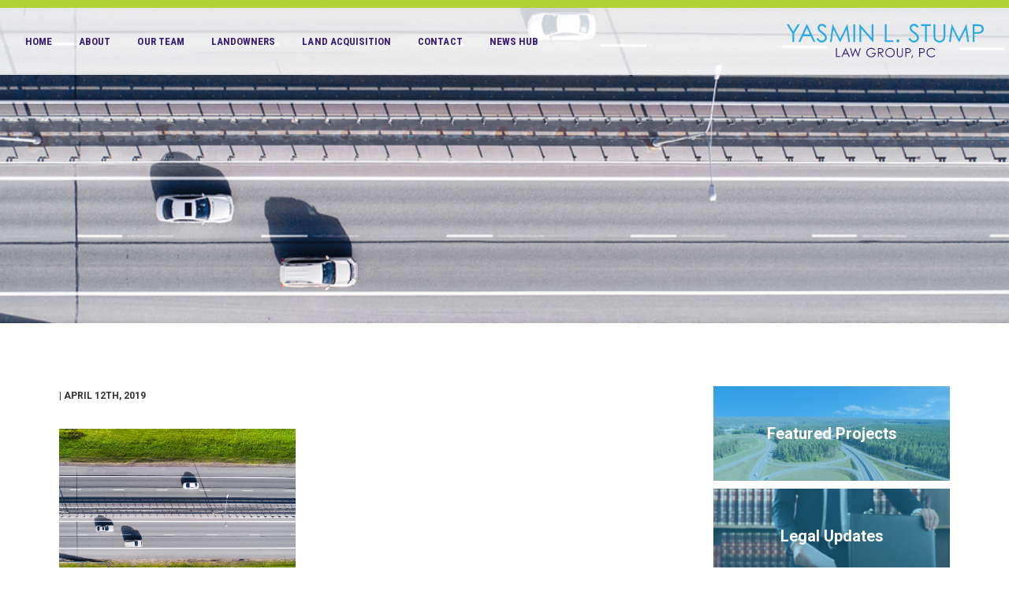

--- FILE ---
content_type: text/html; charset=UTF-8
request_url: https://www.yasminstumplaw.com/i-69-expansion-project/aerial-view-of-highway-in-city-cars-crossing-interchange-overpa/
body_size: 18187
content:
<!DOCTYPE html>
<html xmlns="http://www.w3.org/1999/xhtml" lang="en-US">
<!--[if IE 7]>
<html class="ie ie7" lang="en-US">
<![endif]-->
<!--[if IE 8]>
<html class="ie ie8" lang="en-US">
<![endif]-->
<!--[if !(IE 7) & !(IE 8)]><!-->
<!--<![endif]-->
<head><meta charset="UTF-8"><script>if(navigator.userAgent.match(/MSIE|Internet Explorer/i)||navigator.userAgent.match(/Trident\/7\..*?rv:11/i)){var href=document.location.href;if(!href.match(/[?&]nowprocket/)){if(href.indexOf("?")==-1){if(href.indexOf("#")==-1){document.location.href=href+"?nowprocket=1"}else{document.location.href=href.replace("#","?nowprocket=1#")}}else{if(href.indexOf("#")==-1){document.location.href=href+"&nowprocket=1"}else{document.location.href=href.replace("#","&nowprocket=1#")}}}}</script><script>(()=>{class RocketLazyLoadScripts{constructor(){this.v="2.0.4",this.userEvents=["keydown","keyup","mousedown","mouseup","mousemove","mouseover","mouseout","touchmove","touchstart","touchend","touchcancel","wheel","click","dblclick","input"],this.attributeEvents=["onblur","onclick","oncontextmenu","ondblclick","onfocus","onmousedown","onmouseenter","onmouseleave","onmousemove","onmouseout","onmouseover","onmouseup","onmousewheel","onscroll","onsubmit"]}async t(){this.i(),this.o(),/iP(ad|hone)/.test(navigator.userAgent)&&this.h(),this.u(),this.l(this),this.m(),this.k(this),this.p(this),this._(),await Promise.all([this.R(),this.L()]),this.lastBreath=Date.now(),this.S(this),this.P(),this.D(),this.O(),this.M(),await this.C(this.delayedScripts.normal),await this.C(this.delayedScripts.defer),await this.C(this.delayedScripts.async),await this.T(),await this.F(),await this.j(),await this.A(),window.dispatchEvent(new Event("rocket-allScriptsLoaded")),this.everythingLoaded=!0,this.lastTouchEnd&&await new Promise(t=>setTimeout(t,500-Date.now()+this.lastTouchEnd)),this.I(),this.H(),this.U(),this.W()}i(){this.CSPIssue=sessionStorage.getItem("rocketCSPIssue"),document.addEventListener("securitypolicyviolation",t=>{this.CSPIssue||"script-src-elem"!==t.violatedDirective||"data"!==t.blockedURI||(this.CSPIssue=!0,sessionStorage.setItem("rocketCSPIssue",!0))},{isRocket:!0})}o(){window.addEventListener("pageshow",t=>{this.persisted=t.persisted,this.realWindowLoadedFired=!0},{isRocket:!0}),window.addEventListener("pagehide",()=>{this.onFirstUserAction=null},{isRocket:!0})}h(){let t;function e(e){t=e}window.addEventListener("touchstart",e,{isRocket:!0}),window.addEventListener("touchend",function i(o){o.changedTouches[0]&&t.changedTouches[0]&&Math.abs(o.changedTouches[0].pageX-t.changedTouches[0].pageX)<10&&Math.abs(o.changedTouches[0].pageY-t.changedTouches[0].pageY)<10&&o.timeStamp-t.timeStamp<200&&(window.removeEventListener("touchstart",e,{isRocket:!0}),window.removeEventListener("touchend",i,{isRocket:!0}),"INPUT"===o.target.tagName&&"text"===o.target.type||(o.target.dispatchEvent(new TouchEvent("touchend",{target:o.target,bubbles:!0})),o.target.dispatchEvent(new MouseEvent("mouseover",{target:o.target,bubbles:!0})),o.target.dispatchEvent(new PointerEvent("click",{target:o.target,bubbles:!0,cancelable:!0,detail:1,clientX:o.changedTouches[0].clientX,clientY:o.changedTouches[0].clientY})),event.preventDefault()))},{isRocket:!0})}q(t){this.userActionTriggered||("mousemove"!==t.type||this.firstMousemoveIgnored?"keyup"===t.type||"mouseover"===t.type||"mouseout"===t.type||(this.userActionTriggered=!0,this.onFirstUserAction&&this.onFirstUserAction()):this.firstMousemoveIgnored=!0),"click"===t.type&&t.preventDefault(),t.stopPropagation(),t.stopImmediatePropagation(),"touchstart"===this.lastEvent&&"touchend"===t.type&&(this.lastTouchEnd=Date.now()),"click"===t.type&&(this.lastTouchEnd=0),this.lastEvent=t.type,t.composedPath&&t.composedPath()[0].getRootNode()instanceof ShadowRoot&&(t.rocketTarget=t.composedPath()[0]),this.savedUserEvents.push(t)}u(){this.savedUserEvents=[],this.userEventHandler=this.q.bind(this),this.userEvents.forEach(t=>window.addEventListener(t,this.userEventHandler,{passive:!1,isRocket:!0})),document.addEventListener("visibilitychange",this.userEventHandler,{isRocket:!0})}U(){this.userEvents.forEach(t=>window.removeEventListener(t,this.userEventHandler,{passive:!1,isRocket:!0})),document.removeEventListener("visibilitychange",this.userEventHandler,{isRocket:!0}),this.savedUserEvents.forEach(t=>{(t.rocketTarget||t.target).dispatchEvent(new window[t.constructor.name](t.type,t))})}m(){const t="return false",e=Array.from(this.attributeEvents,t=>"data-rocket-"+t),i="["+this.attributeEvents.join("],[")+"]",o="[data-rocket-"+this.attributeEvents.join("],[data-rocket-")+"]",s=(e,i,o)=>{o&&o!==t&&(e.setAttribute("data-rocket-"+i,o),e["rocket"+i]=new Function("event",o),e.setAttribute(i,t))};new MutationObserver(t=>{for(const n of t)"attributes"===n.type&&(n.attributeName.startsWith("data-rocket-")||this.everythingLoaded?n.attributeName.startsWith("data-rocket-")&&this.everythingLoaded&&this.N(n.target,n.attributeName.substring(12)):s(n.target,n.attributeName,n.target.getAttribute(n.attributeName))),"childList"===n.type&&n.addedNodes.forEach(t=>{if(t.nodeType===Node.ELEMENT_NODE)if(this.everythingLoaded)for(const i of[t,...t.querySelectorAll(o)])for(const t of i.getAttributeNames())e.includes(t)&&this.N(i,t.substring(12));else for(const e of[t,...t.querySelectorAll(i)])for(const t of e.getAttributeNames())this.attributeEvents.includes(t)&&s(e,t,e.getAttribute(t))})}).observe(document,{subtree:!0,childList:!0,attributeFilter:[...this.attributeEvents,...e]})}I(){this.attributeEvents.forEach(t=>{document.querySelectorAll("[data-rocket-"+t+"]").forEach(e=>{this.N(e,t)})})}N(t,e){const i=t.getAttribute("data-rocket-"+e);i&&(t.setAttribute(e,i),t.removeAttribute("data-rocket-"+e))}k(t){Object.defineProperty(HTMLElement.prototype,"onclick",{get(){return this.rocketonclick||null},set(e){this.rocketonclick=e,this.setAttribute(t.everythingLoaded?"onclick":"data-rocket-onclick","this.rocketonclick(event)")}})}S(t){function e(e,i){let o=e[i];e[i]=null,Object.defineProperty(e,i,{get:()=>o,set(s){t.everythingLoaded?o=s:e["rocket"+i]=o=s}})}e(document,"onreadystatechange"),e(window,"onload"),e(window,"onpageshow");try{Object.defineProperty(document,"readyState",{get:()=>t.rocketReadyState,set(e){t.rocketReadyState=e},configurable:!0}),document.readyState="loading"}catch(t){console.log("WPRocket DJE readyState conflict, bypassing")}}l(t){this.originalAddEventListener=EventTarget.prototype.addEventListener,this.originalRemoveEventListener=EventTarget.prototype.removeEventListener,this.savedEventListeners=[],EventTarget.prototype.addEventListener=function(e,i,o){o&&o.isRocket||!t.B(e,this)&&!t.userEvents.includes(e)||t.B(e,this)&&!t.userActionTriggered||e.startsWith("rocket-")||t.everythingLoaded?t.originalAddEventListener.call(this,e,i,o):(t.savedEventListeners.push({target:this,remove:!1,type:e,func:i,options:o}),"mouseenter"!==e&&"mouseleave"!==e||t.originalAddEventListener.call(this,e,t.savedUserEvents.push,o))},EventTarget.prototype.removeEventListener=function(e,i,o){o&&o.isRocket||!t.B(e,this)&&!t.userEvents.includes(e)||t.B(e,this)&&!t.userActionTriggered||e.startsWith("rocket-")||t.everythingLoaded?t.originalRemoveEventListener.call(this,e,i,o):t.savedEventListeners.push({target:this,remove:!0,type:e,func:i,options:o})}}J(t,e){this.savedEventListeners=this.savedEventListeners.filter(i=>{let o=i.type,s=i.target||window;return e!==o||t!==s||(this.B(o,s)&&(i.type="rocket-"+o),this.$(i),!1)})}H(){EventTarget.prototype.addEventListener=this.originalAddEventListener,EventTarget.prototype.removeEventListener=this.originalRemoveEventListener,this.savedEventListeners.forEach(t=>this.$(t))}$(t){t.remove?this.originalRemoveEventListener.call(t.target,t.type,t.func,t.options):this.originalAddEventListener.call(t.target,t.type,t.func,t.options)}p(t){let e;function i(e){return t.everythingLoaded?e:e.split(" ").map(t=>"load"===t||t.startsWith("load.")?"rocket-jquery-load":t).join(" ")}function o(o){function s(e){const s=o.fn[e];o.fn[e]=o.fn.init.prototype[e]=function(){return this[0]===window&&t.userActionTriggered&&("string"==typeof arguments[0]||arguments[0]instanceof String?arguments[0]=i(arguments[0]):"object"==typeof arguments[0]&&Object.keys(arguments[0]).forEach(t=>{const e=arguments[0][t];delete arguments[0][t],arguments[0][i(t)]=e})),s.apply(this,arguments),this}}if(o&&o.fn&&!t.allJQueries.includes(o)){const e={DOMContentLoaded:[],"rocket-DOMContentLoaded":[]};for(const t in e)document.addEventListener(t,()=>{e[t].forEach(t=>t())},{isRocket:!0});o.fn.ready=o.fn.init.prototype.ready=function(i){function s(){parseInt(o.fn.jquery)>2?setTimeout(()=>i.bind(document)(o)):i.bind(document)(o)}return"function"==typeof i&&(t.realDomReadyFired?!t.userActionTriggered||t.fauxDomReadyFired?s():e["rocket-DOMContentLoaded"].push(s):e.DOMContentLoaded.push(s)),o([])},s("on"),s("one"),s("off"),t.allJQueries.push(o)}e=o}t.allJQueries=[],o(window.jQuery),Object.defineProperty(window,"jQuery",{get:()=>e,set(t){o(t)}})}P(){const t=new Map;document.write=document.writeln=function(e){const i=document.currentScript,o=document.createRange(),s=i.parentElement;let n=t.get(i);void 0===n&&(n=i.nextSibling,t.set(i,n));const c=document.createDocumentFragment();o.setStart(c,0),c.appendChild(o.createContextualFragment(e)),s.insertBefore(c,n)}}async R(){return new Promise(t=>{this.userActionTriggered?t():this.onFirstUserAction=t})}async L(){return new Promise(t=>{document.addEventListener("DOMContentLoaded",()=>{this.realDomReadyFired=!0,t()},{isRocket:!0})})}async j(){return this.realWindowLoadedFired?Promise.resolve():new Promise(t=>{window.addEventListener("load",t,{isRocket:!0})})}M(){this.pendingScripts=[];this.scriptsMutationObserver=new MutationObserver(t=>{for(const e of t)e.addedNodes.forEach(t=>{"SCRIPT"!==t.tagName||t.noModule||t.isWPRocket||this.pendingScripts.push({script:t,promise:new Promise(e=>{const i=()=>{const i=this.pendingScripts.findIndex(e=>e.script===t);i>=0&&this.pendingScripts.splice(i,1),e()};t.addEventListener("load",i,{isRocket:!0}),t.addEventListener("error",i,{isRocket:!0}),setTimeout(i,1e3)})})})}),this.scriptsMutationObserver.observe(document,{childList:!0,subtree:!0})}async F(){await this.X(),this.pendingScripts.length?(await this.pendingScripts[0].promise,await this.F()):this.scriptsMutationObserver.disconnect()}D(){this.delayedScripts={normal:[],async:[],defer:[]},document.querySelectorAll("script[type$=rocketlazyloadscript]").forEach(t=>{t.hasAttribute("data-rocket-src")?t.hasAttribute("async")&&!1!==t.async?this.delayedScripts.async.push(t):t.hasAttribute("defer")&&!1!==t.defer||"module"===t.getAttribute("data-rocket-type")?this.delayedScripts.defer.push(t):this.delayedScripts.normal.push(t):this.delayedScripts.normal.push(t)})}async _(){await this.L();let t=[];document.querySelectorAll("script[type$=rocketlazyloadscript][data-rocket-src]").forEach(e=>{let i=e.getAttribute("data-rocket-src");if(i&&!i.startsWith("data:")){i.startsWith("//")&&(i=location.protocol+i);try{const o=new URL(i).origin;o!==location.origin&&t.push({src:o,crossOrigin:e.crossOrigin||"module"===e.getAttribute("data-rocket-type")})}catch(t){}}}),t=[...new Map(t.map(t=>[JSON.stringify(t),t])).values()],this.Y(t,"preconnect")}async G(t){if(await this.K(),!0!==t.noModule||!("noModule"in HTMLScriptElement.prototype))return new Promise(e=>{let i;function o(){(i||t).setAttribute("data-rocket-status","executed"),e()}try{if(navigator.userAgent.includes("Firefox/")||""===navigator.vendor||this.CSPIssue)i=document.createElement("script"),[...t.attributes].forEach(t=>{let e=t.nodeName;"type"!==e&&("data-rocket-type"===e&&(e="type"),"data-rocket-src"===e&&(e="src"),i.setAttribute(e,t.nodeValue))}),t.text&&(i.text=t.text),t.nonce&&(i.nonce=t.nonce),i.hasAttribute("src")?(i.addEventListener("load",o,{isRocket:!0}),i.addEventListener("error",()=>{i.setAttribute("data-rocket-status","failed-network"),e()},{isRocket:!0}),setTimeout(()=>{i.isConnected||e()},1)):(i.text=t.text,o()),i.isWPRocket=!0,t.parentNode.replaceChild(i,t);else{const i=t.getAttribute("data-rocket-type"),s=t.getAttribute("data-rocket-src");i?(t.type=i,t.removeAttribute("data-rocket-type")):t.removeAttribute("type"),t.addEventListener("load",o,{isRocket:!0}),t.addEventListener("error",i=>{this.CSPIssue&&i.target.src.startsWith("data:")?(console.log("WPRocket: CSP fallback activated"),t.removeAttribute("src"),this.G(t).then(e)):(t.setAttribute("data-rocket-status","failed-network"),e())},{isRocket:!0}),s?(t.fetchPriority="high",t.removeAttribute("data-rocket-src"),t.src=s):t.src="data:text/javascript;base64,"+window.btoa(unescape(encodeURIComponent(t.text)))}}catch(i){t.setAttribute("data-rocket-status","failed-transform"),e()}});t.setAttribute("data-rocket-status","skipped")}async C(t){const e=t.shift();return e?(e.isConnected&&await this.G(e),this.C(t)):Promise.resolve()}O(){this.Y([...this.delayedScripts.normal,...this.delayedScripts.defer,...this.delayedScripts.async],"preload")}Y(t,e){this.trash=this.trash||[];let i=!0;var o=document.createDocumentFragment();t.forEach(t=>{const s=t.getAttribute&&t.getAttribute("data-rocket-src")||t.src;if(s&&!s.startsWith("data:")){const n=document.createElement("link");n.href=s,n.rel=e,"preconnect"!==e&&(n.as="script",n.fetchPriority=i?"high":"low"),t.getAttribute&&"module"===t.getAttribute("data-rocket-type")&&(n.crossOrigin=!0),t.crossOrigin&&(n.crossOrigin=t.crossOrigin),t.integrity&&(n.integrity=t.integrity),t.nonce&&(n.nonce=t.nonce),o.appendChild(n),this.trash.push(n),i=!1}}),document.head.appendChild(o)}W(){this.trash.forEach(t=>t.remove())}async T(){try{document.readyState="interactive"}catch(t){}this.fauxDomReadyFired=!0;try{await this.K(),this.J(document,"readystatechange"),document.dispatchEvent(new Event("rocket-readystatechange")),await this.K(),document.rocketonreadystatechange&&document.rocketonreadystatechange(),await this.K(),this.J(document,"DOMContentLoaded"),document.dispatchEvent(new Event("rocket-DOMContentLoaded")),await this.K(),this.J(window,"DOMContentLoaded"),window.dispatchEvent(new Event("rocket-DOMContentLoaded"))}catch(t){console.error(t)}}async A(){try{document.readyState="complete"}catch(t){}try{await this.K(),this.J(document,"readystatechange"),document.dispatchEvent(new Event("rocket-readystatechange")),await this.K(),document.rocketonreadystatechange&&document.rocketonreadystatechange(),await this.K(),this.J(window,"load"),window.dispatchEvent(new Event("rocket-load")),await this.K(),window.rocketonload&&window.rocketonload(),await this.K(),this.allJQueries.forEach(t=>t(window).trigger("rocket-jquery-load")),await this.K(),this.J(window,"pageshow");const t=new Event("rocket-pageshow");t.persisted=this.persisted,window.dispatchEvent(t),await this.K(),window.rocketonpageshow&&window.rocketonpageshow({persisted:this.persisted})}catch(t){console.error(t)}}async K(){Date.now()-this.lastBreath>45&&(await this.X(),this.lastBreath=Date.now())}async X(){return document.hidden?new Promise(t=>setTimeout(t)):new Promise(t=>requestAnimationFrame(t))}B(t,e){return e===document&&"readystatechange"===t||(e===document&&"DOMContentLoaded"===t||(e===window&&"DOMContentLoaded"===t||(e===window&&"load"===t||e===window&&"pageshow"===t)))}static run(){(new RocketLazyLoadScripts).t()}}RocketLazyLoadScripts.run()})();</script>
  
  <link rel="profile" href="http://gmpg.org/xfn/11">
  <link rel="pingback" href="https://www.yasminstumplaw.com/xmlrpc.php">
  <title>- Yasmin L. Stump PC Yasmin L. Stump PC</title>
<link data-rocket-preload as="style" href="https://fonts.googleapis.com/css?family=Roboto%3A400%2C400i%2C700%7CRoboto%20Condensed%3A400%2C300%2C700&#038;display=swap" rel="preload">
<link href="https://fonts.googleapis.com/css?family=Roboto%3A400%2C400i%2C700%7CRoboto%20Condensed%3A400%2C300%2C700&#038;display=swap" media="print" onload="this.media=&#039;all&#039;" rel="stylesheet">
<noscript data-wpr-hosted-gf-parameters=""><link rel="stylesheet" href="https://fonts.googleapis.com/css?family=Roboto%3A400%2C400i%2C700%7CRoboto%20Condensed%3A400%2C300%2C700&#038;display=swap"></noscript>
  <meta name='robots' content='index, follow, max-image-preview:large, max-snippet:-1, max-video-preview:-1' />

	<!-- This site is optimized with the Yoast SEO plugin v26.8 - https://yoast.com/product/yoast-seo-wordpress/ -->
	<link rel="canonical" href="https://www.yasminstumplaw.com/i-69-expansion-project/aerial-view-of-highway-in-city-cars-crossing-interchange-overpa/" />
	<meta property="og:locale" content="en_US" />
	<meta property="og:type" content="article" />
	<meta property="og:title" content="- Yasmin L. Stump PC" />
	<meta property="og:url" content="https://www.yasminstumplaw.com/i-69-expansion-project/aerial-view-of-highway-in-city-cars-crossing-interchange-overpa/" />
	<meta property="og:site_name" content="Yasmin L. Stump PC" />
	<meta property="article:modified_time" content="2019-04-12T13:39:08+00:00" />
	<meta property="og:image" content="https://www.yasminstumplaw.com/i-69-expansion-project/aerial-view-of-highway-in-city-cars-crossing-interchange-overpa" />
	<meta property="og:image:width" content="900" />
	<meta property="og:image:height" content="675" />
	<meta property="og:image:type" content="image/jpeg" />
	<script type="application/ld+json" class="yoast-schema-graph">{"@context":"https://schema.org","@graph":[{"@type":"WebPage","@id":"https://www.yasminstumplaw.com/i-69-expansion-project/aerial-view-of-highway-in-city-cars-crossing-interchange-overpa/","url":"https://www.yasminstumplaw.com/i-69-expansion-project/aerial-view-of-highway-in-city-cars-crossing-interchange-overpa/","name":"- Yasmin L. Stump PC","isPartOf":{"@id":"https://www.yasminstumplaw.com/#website"},"primaryImageOfPage":{"@id":"https://www.yasminstumplaw.com/i-69-expansion-project/aerial-view-of-highway-in-city-cars-crossing-interchange-overpa/#primaryimage"},"image":{"@id":"https://www.yasminstumplaw.com/i-69-expansion-project/aerial-view-of-highway-in-city-cars-crossing-interchange-overpa/#primaryimage"},"thumbnailUrl":"https://www.yasminstumplaw.com/wp-content/uploads/2019/04/bigstock-Aerial-View-Of-Highway-In-City-264520069.jpg","datePublished":"2019-04-12T13:38:46+00:00","dateModified":"2019-04-12T13:39:08+00:00","breadcrumb":{"@id":"https://www.yasminstumplaw.com/i-69-expansion-project/aerial-view-of-highway-in-city-cars-crossing-interchange-overpa/#breadcrumb"},"inLanguage":"en-US","potentialAction":[{"@type":"ReadAction","target":["https://www.yasminstumplaw.com/i-69-expansion-project/aerial-view-of-highway-in-city-cars-crossing-interchange-overpa/"]}]},{"@type":"ImageObject","inLanguage":"en-US","@id":"https://www.yasminstumplaw.com/i-69-expansion-project/aerial-view-of-highway-in-city-cars-crossing-interchange-overpa/#primaryimage","url":"https://www.yasminstumplaw.com/wp-content/uploads/2019/04/bigstock-Aerial-View-Of-Highway-In-City-264520069.jpg","contentUrl":"https://www.yasminstumplaw.com/wp-content/uploads/2019/04/bigstock-Aerial-View-Of-Highway-In-City-264520069.jpg","width":900,"height":675},{"@type":"BreadcrumbList","@id":"https://www.yasminstumplaw.com/i-69-expansion-project/aerial-view-of-highway-in-city-cars-crossing-interchange-overpa/#breadcrumb","itemListElement":[{"@type":"ListItem","position":1,"name":"Home","item":"https://www.yasminstumplaw.com/"},{"@type":"ListItem","position":2,"name":"I-69 Expansion Project","item":"https://www.yasminstumplaw.com/i-69-expansion-project/"}]},{"@type":"WebSite","@id":"https://www.yasminstumplaw.com/#website","url":"https://www.yasminstumplaw.com/","name":"Yasmin L. Stump PC","description":"Real Estate Law. Real People.","publisher":{"@id":"https://www.yasminstumplaw.com/#organization"},"potentialAction":[{"@type":"SearchAction","target":{"@type":"EntryPoint","urlTemplate":"https://www.yasminstumplaw.com/?s={search_term_string}"},"query-input":{"@type":"PropertyValueSpecification","valueRequired":true,"valueName":"search_term_string"}}],"inLanguage":"en-US"},{"@type":"Organization","@id":"https://www.yasminstumplaw.com/#organization","name":"Yasmin L. Stump PC","url":"https://www.yasminstumplaw.com/","logo":{"@type":"ImageObject","inLanguage":"en-US","@id":"https://www.yasminstumplaw.com/#/schema/logo/image/","url":"https://www.yasminstumplaw.com/wp-content/uploads/2016/09/YLS-3color-fade-horizontal.png","contentUrl":"https://www.yasminstumplaw.com/wp-content/uploads/2016/09/YLS-3color-fade-horizontal.png","width":613,"height":229,"caption":"Yasmin L. Stump PC"},"image":{"@id":"https://www.yasminstumplaw.com/#/schema/logo/image/"},"sameAs":["https://www.linkedin.com/in/yasmin-stump-91557115"]}]}</script>
	<!-- / Yoast SEO plugin. -->


<link rel='dns-prefetch' href='//maps.googleapis.com' />
<link rel='dns-prefetch' href='//maxcdn.bootstrapcdn.com' />
<link href='https://fonts.gstatic.com' crossorigin rel='preconnect' />
<link rel="alternate" title="oEmbed (JSON)" type="application/json+oembed" href="https://www.yasminstumplaw.com/wp-json/oembed/1.0/embed?url=https%3A%2F%2Fwww.yasminstumplaw.com%2Fi-69-expansion-project%2Faerial-view-of-highway-in-city-cars-crossing-interchange-overpa%2F" />
<link rel="alternate" title="oEmbed (XML)" type="text/xml+oembed" href="https://www.yasminstumplaw.com/wp-json/oembed/1.0/embed?url=https%3A%2F%2Fwww.yasminstumplaw.com%2Fi-69-expansion-project%2Faerial-view-of-highway-in-city-cars-crossing-interchange-overpa%2F&#038;format=xml" />
<style id='wp-img-auto-sizes-contain-inline-css' type='text/css'>
img:is([sizes=auto i],[sizes^="auto," i]){contain-intrinsic-size:3000px 1500px}
/*# sourceURL=wp-img-auto-sizes-contain-inline-css */
</style>
<style id='wp-emoji-styles-inline-css' type='text/css'>

	img.wp-smiley, img.emoji {
		display: inline !important;
		border: none !important;
		box-shadow: none !important;
		height: 1em !important;
		width: 1em !important;
		margin: 0 0.07em !important;
		vertical-align: -0.1em !important;
		background: none !important;
		padding: 0 !important;
	}
/*# sourceURL=wp-emoji-styles-inline-css */
</style>
<style id='wp-block-library-inline-css' type='text/css'>
:root{--wp-block-synced-color:#7a00df;--wp-block-synced-color--rgb:122,0,223;--wp-bound-block-color:var(--wp-block-synced-color);--wp-editor-canvas-background:#ddd;--wp-admin-theme-color:#007cba;--wp-admin-theme-color--rgb:0,124,186;--wp-admin-theme-color-darker-10:#006ba1;--wp-admin-theme-color-darker-10--rgb:0,107,160.5;--wp-admin-theme-color-darker-20:#005a87;--wp-admin-theme-color-darker-20--rgb:0,90,135;--wp-admin-border-width-focus:2px}@media (min-resolution:192dpi){:root{--wp-admin-border-width-focus:1.5px}}.wp-element-button{cursor:pointer}:root .has-very-light-gray-background-color{background-color:#eee}:root .has-very-dark-gray-background-color{background-color:#313131}:root .has-very-light-gray-color{color:#eee}:root .has-very-dark-gray-color{color:#313131}:root .has-vivid-green-cyan-to-vivid-cyan-blue-gradient-background{background:linear-gradient(135deg,#00d084,#0693e3)}:root .has-purple-crush-gradient-background{background:linear-gradient(135deg,#34e2e4,#4721fb 50%,#ab1dfe)}:root .has-hazy-dawn-gradient-background{background:linear-gradient(135deg,#faaca8,#dad0ec)}:root .has-subdued-olive-gradient-background{background:linear-gradient(135deg,#fafae1,#67a671)}:root .has-atomic-cream-gradient-background{background:linear-gradient(135deg,#fdd79a,#004a59)}:root .has-nightshade-gradient-background{background:linear-gradient(135deg,#330968,#31cdcf)}:root .has-midnight-gradient-background{background:linear-gradient(135deg,#020381,#2874fc)}:root{--wp--preset--font-size--normal:16px;--wp--preset--font-size--huge:42px}.has-regular-font-size{font-size:1em}.has-larger-font-size{font-size:2.625em}.has-normal-font-size{font-size:var(--wp--preset--font-size--normal)}.has-huge-font-size{font-size:var(--wp--preset--font-size--huge)}.has-text-align-center{text-align:center}.has-text-align-left{text-align:left}.has-text-align-right{text-align:right}.has-fit-text{white-space:nowrap!important}#end-resizable-editor-section{display:none}.aligncenter{clear:both}.items-justified-left{justify-content:flex-start}.items-justified-center{justify-content:center}.items-justified-right{justify-content:flex-end}.items-justified-space-between{justify-content:space-between}.screen-reader-text{border:0;clip-path:inset(50%);height:1px;margin:-1px;overflow:hidden;padding:0;position:absolute;width:1px;word-wrap:normal!important}.screen-reader-text:focus{background-color:#ddd;clip-path:none;color:#444;display:block;font-size:1em;height:auto;left:5px;line-height:normal;padding:15px 23px 14px;text-decoration:none;top:5px;width:auto;z-index:100000}html :where(.has-border-color){border-style:solid}html :where([style*=border-top-color]){border-top-style:solid}html :where([style*=border-right-color]){border-right-style:solid}html :where([style*=border-bottom-color]){border-bottom-style:solid}html :where([style*=border-left-color]){border-left-style:solid}html :where([style*=border-width]){border-style:solid}html :where([style*=border-top-width]){border-top-style:solid}html :where([style*=border-right-width]){border-right-style:solid}html :where([style*=border-bottom-width]){border-bottom-style:solid}html :where([style*=border-left-width]){border-left-style:solid}html :where(img[class*=wp-image-]){height:auto;max-width:100%}:where(figure){margin:0 0 1em}html :where(.is-position-sticky){--wp-admin--admin-bar--position-offset:var(--wp-admin--admin-bar--height,0px)}@media screen and (max-width:600px){html :where(.is-position-sticky){--wp-admin--admin-bar--position-offset:0px}}

/*# sourceURL=wp-block-library-inline-css */
</style><style id='global-styles-inline-css' type='text/css'>
:root{--wp--preset--aspect-ratio--square: 1;--wp--preset--aspect-ratio--4-3: 4/3;--wp--preset--aspect-ratio--3-4: 3/4;--wp--preset--aspect-ratio--3-2: 3/2;--wp--preset--aspect-ratio--2-3: 2/3;--wp--preset--aspect-ratio--16-9: 16/9;--wp--preset--aspect-ratio--9-16: 9/16;--wp--preset--color--black: #000000;--wp--preset--color--cyan-bluish-gray: #abb8c3;--wp--preset--color--white: #ffffff;--wp--preset--color--pale-pink: #f78da7;--wp--preset--color--vivid-red: #cf2e2e;--wp--preset--color--luminous-vivid-orange: #ff6900;--wp--preset--color--luminous-vivid-amber: #fcb900;--wp--preset--color--light-green-cyan: #7bdcb5;--wp--preset--color--vivid-green-cyan: #00d084;--wp--preset--color--pale-cyan-blue: #8ed1fc;--wp--preset--color--vivid-cyan-blue: #0693e3;--wp--preset--color--vivid-purple: #9b51e0;--wp--preset--gradient--vivid-cyan-blue-to-vivid-purple: linear-gradient(135deg,rgb(6,147,227) 0%,rgb(155,81,224) 100%);--wp--preset--gradient--light-green-cyan-to-vivid-green-cyan: linear-gradient(135deg,rgb(122,220,180) 0%,rgb(0,208,130) 100%);--wp--preset--gradient--luminous-vivid-amber-to-luminous-vivid-orange: linear-gradient(135deg,rgb(252,185,0) 0%,rgb(255,105,0) 100%);--wp--preset--gradient--luminous-vivid-orange-to-vivid-red: linear-gradient(135deg,rgb(255,105,0) 0%,rgb(207,46,46) 100%);--wp--preset--gradient--very-light-gray-to-cyan-bluish-gray: linear-gradient(135deg,rgb(238,238,238) 0%,rgb(169,184,195) 100%);--wp--preset--gradient--cool-to-warm-spectrum: linear-gradient(135deg,rgb(74,234,220) 0%,rgb(151,120,209) 20%,rgb(207,42,186) 40%,rgb(238,44,130) 60%,rgb(251,105,98) 80%,rgb(254,248,76) 100%);--wp--preset--gradient--blush-light-purple: linear-gradient(135deg,rgb(255,206,236) 0%,rgb(152,150,240) 100%);--wp--preset--gradient--blush-bordeaux: linear-gradient(135deg,rgb(254,205,165) 0%,rgb(254,45,45) 50%,rgb(107,0,62) 100%);--wp--preset--gradient--luminous-dusk: linear-gradient(135deg,rgb(255,203,112) 0%,rgb(199,81,192) 50%,rgb(65,88,208) 100%);--wp--preset--gradient--pale-ocean: linear-gradient(135deg,rgb(255,245,203) 0%,rgb(182,227,212) 50%,rgb(51,167,181) 100%);--wp--preset--gradient--electric-grass: linear-gradient(135deg,rgb(202,248,128) 0%,rgb(113,206,126) 100%);--wp--preset--gradient--midnight: linear-gradient(135deg,rgb(2,3,129) 0%,rgb(40,116,252) 100%);--wp--preset--font-size--small: 13px;--wp--preset--font-size--medium: 20px;--wp--preset--font-size--large: 36px;--wp--preset--font-size--x-large: 42px;--wp--preset--spacing--20: 0.44rem;--wp--preset--spacing--30: 0.67rem;--wp--preset--spacing--40: 1rem;--wp--preset--spacing--50: 1.5rem;--wp--preset--spacing--60: 2.25rem;--wp--preset--spacing--70: 3.38rem;--wp--preset--spacing--80: 5.06rem;--wp--preset--shadow--natural: 6px 6px 9px rgba(0, 0, 0, 0.2);--wp--preset--shadow--deep: 12px 12px 50px rgba(0, 0, 0, 0.4);--wp--preset--shadow--sharp: 6px 6px 0px rgba(0, 0, 0, 0.2);--wp--preset--shadow--outlined: 6px 6px 0px -3px rgb(255, 255, 255), 6px 6px rgb(0, 0, 0);--wp--preset--shadow--crisp: 6px 6px 0px rgb(0, 0, 0);}:where(.is-layout-flex){gap: 0.5em;}:where(.is-layout-grid){gap: 0.5em;}body .is-layout-flex{display: flex;}.is-layout-flex{flex-wrap: wrap;align-items: center;}.is-layout-flex > :is(*, div){margin: 0;}body .is-layout-grid{display: grid;}.is-layout-grid > :is(*, div){margin: 0;}:where(.wp-block-columns.is-layout-flex){gap: 2em;}:where(.wp-block-columns.is-layout-grid){gap: 2em;}:where(.wp-block-post-template.is-layout-flex){gap: 1.25em;}:where(.wp-block-post-template.is-layout-grid){gap: 1.25em;}.has-black-color{color: var(--wp--preset--color--black) !important;}.has-cyan-bluish-gray-color{color: var(--wp--preset--color--cyan-bluish-gray) !important;}.has-white-color{color: var(--wp--preset--color--white) !important;}.has-pale-pink-color{color: var(--wp--preset--color--pale-pink) !important;}.has-vivid-red-color{color: var(--wp--preset--color--vivid-red) !important;}.has-luminous-vivid-orange-color{color: var(--wp--preset--color--luminous-vivid-orange) !important;}.has-luminous-vivid-amber-color{color: var(--wp--preset--color--luminous-vivid-amber) !important;}.has-light-green-cyan-color{color: var(--wp--preset--color--light-green-cyan) !important;}.has-vivid-green-cyan-color{color: var(--wp--preset--color--vivid-green-cyan) !important;}.has-pale-cyan-blue-color{color: var(--wp--preset--color--pale-cyan-blue) !important;}.has-vivid-cyan-blue-color{color: var(--wp--preset--color--vivid-cyan-blue) !important;}.has-vivid-purple-color{color: var(--wp--preset--color--vivid-purple) !important;}.has-black-background-color{background-color: var(--wp--preset--color--black) !important;}.has-cyan-bluish-gray-background-color{background-color: var(--wp--preset--color--cyan-bluish-gray) !important;}.has-white-background-color{background-color: var(--wp--preset--color--white) !important;}.has-pale-pink-background-color{background-color: var(--wp--preset--color--pale-pink) !important;}.has-vivid-red-background-color{background-color: var(--wp--preset--color--vivid-red) !important;}.has-luminous-vivid-orange-background-color{background-color: var(--wp--preset--color--luminous-vivid-orange) !important;}.has-luminous-vivid-amber-background-color{background-color: var(--wp--preset--color--luminous-vivid-amber) !important;}.has-light-green-cyan-background-color{background-color: var(--wp--preset--color--light-green-cyan) !important;}.has-vivid-green-cyan-background-color{background-color: var(--wp--preset--color--vivid-green-cyan) !important;}.has-pale-cyan-blue-background-color{background-color: var(--wp--preset--color--pale-cyan-blue) !important;}.has-vivid-cyan-blue-background-color{background-color: var(--wp--preset--color--vivid-cyan-blue) !important;}.has-vivid-purple-background-color{background-color: var(--wp--preset--color--vivid-purple) !important;}.has-black-border-color{border-color: var(--wp--preset--color--black) !important;}.has-cyan-bluish-gray-border-color{border-color: var(--wp--preset--color--cyan-bluish-gray) !important;}.has-white-border-color{border-color: var(--wp--preset--color--white) !important;}.has-pale-pink-border-color{border-color: var(--wp--preset--color--pale-pink) !important;}.has-vivid-red-border-color{border-color: var(--wp--preset--color--vivid-red) !important;}.has-luminous-vivid-orange-border-color{border-color: var(--wp--preset--color--luminous-vivid-orange) !important;}.has-luminous-vivid-amber-border-color{border-color: var(--wp--preset--color--luminous-vivid-amber) !important;}.has-light-green-cyan-border-color{border-color: var(--wp--preset--color--light-green-cyan) !important;}.has-vivid-green-cyan-border-color{border-color: var(--wp--preset--color--vivid-green-cyan) !important;}.has-pale-cyan-blue-border-color{border-color: var(--wp--preset--color--pale-cyan-blue) !important;}.has-vivid-cyan-blue-border-color{border-color: var(--wp--preset--color--vivid-cyan-blue) !important;}.has-vivid-purple-border-color{border-color: var(--wp--preset--color--vivid-purple) !important;}.has-vivid-cyan-blue-to-vivid-purple-gradient-background{background: var(--wp--preset--gradient--vivid-cyan-blue-to-vivid-purple) !important;}.has-light-green-cyan-to-vivid-green-cyan-gradient-background{background: var(--wp--preset--gradient--light-green-cyan-to-vivid-green-cyan) !important;}.has-luminous-vivid-amber-to-luminous-vivid-orange-gradient-background{background: var(--wp--preset--gradient--luminous-vivid-amber-to-luminous-vivid-orange) !important;}.has-luminous-vivid-orange-to-vivid-red-gradient-background{background: var(--wp--preset--gradient--luminous-vivid-orange-to-vivid-red) !important;}.has-very-light-gray-to-cyan-bluish-gray-gradient-background{background: var(--wp--preset--gradient--very-light-gray-to-cyan-bluish-gray) !important;}.has-cool-to-warm-spectrum-gradient-background{background: var(--wp--preset--gradient--cool-to-warm-spectrum) !important;}.has-blush-light-purple-gradient-background{background: var(--wp--preset--gradient--blush-light-purple) !important;}.has-blush-bordeaux-gradient-background{background: var(--wp--preset--gradient--blush-bordeaux) !important;}.has-luminous-dusk-gradient-background{background: var(--wp--preset--gradient--luminous-dusk) !important;}.has-pale-ocean-gradient-background{background: var(--wp--preset--gradient--pale-ocean) !important;}.has-electric-grass-gradient-background{background: var(--wp--preset--gradient--electric-grass) !important;}.has-midnight-gradient-background{background: var(--wp--preset--gradient--midnight) !important;}.has-small-font-size{font-size: var(--wp--preset--font-size--small) !important;}.has-medium-font-size{font-size: var(--wp--preset--font-size--medium) !important;}.has-large-font-size{font-size: var(--wp--preset--font-size--large) !important;}.has-x-large-font-size{font-size: var(--wp--preset--font-size--x-large) !important;}
/*# sourceURL=global-styles-inline-css */
</style>

<style id='classic-theme-styles-inline-css' type='text/css'>
/*! This file is auto-generated */
.wp-block-button__link{color:#fff;background-color:#32373c;border-radius:9999px;box-shadow:none;text-decoration:none;padding:calc(.667em + 2px) calc(1.333em + 2px);font-size:1.125em}.wp-block-file__button{background:#32373c;color:#fff;text-decoration:none}
/*# sourceURL=/wp-includes/css/classic-themes.min.css */
</style>
<link rel='stylesheet' id='style-css' href='https://www.yasminstumplaw.com/wp-content/themes/Yasmin/style.css?ver=6.9' type='text/css' media='all' />
<link rel='stylesheet' id='font-awesome-css' href='//maxcdn.bootstrapcdn.com/font-awesome/4.5.0/css/font-awesome.min.css?ver=6.9' type='text/css' media='all' />
<link rel='stylesheet' id='flexnav-style-css' href='https://www.yasminstumplaw.com/wp-content/themes/Yasmin/css/flexnav.css?ver=6.9' type='text/css' media='all' />
<script type="text/javascript" src="https://www.yasminstumplaw.com/wp-includes/js/jquery/jquery.min.js?ver=3.7.1" id="jquery-core-js"></script>
<script type="text/javascript" src="https://www.yasminstumplaw.com/wp-includes/js/jquery/jquery-migrate.min.js?ver=3.4.1" id="jquery-migrate-js"></script>
<script type="text/javascript" id="my_loadmore-js-extra">
/* <![CDATA[ */
var loadmore_params = {"ajaxurl":"https://www.yasminstumplaw.com/wp-admin/admin-ajax.php","posts":"{\"attachment\":\"aerial-view-of-highway-in-city-cars-crossing-interchange-overpa\",\"error\":\"\",\"m\":\"\",\"p\":0,\"post_parent\":\"\",\"subpost\":\"\",\"subpost_id\":\"\",\"attachment_id\":0,\"name\":\"aerial-view-of-highway-in-city-cars-crossing-interchange-overpa\",\"pagename\":\"\",\"page_id\":0,\"second\":\"\",\"minute\":\"\",\"hour\":\"\",\"day\":0,\"monthnum\":0,\"year\":0,\"w\":0,\"category_name\":\"\",\"tag\":\"\",\"cat\":\"\",\"tag_id\":\"\",\"author\":\"\",\"author_name\":\"\",\"feed\":\"\",\"tb\":\"\",\"paged\":0,\"meta_key\":\"\",\"meta_value\":\"\",\"preview\":\"\",\"s\":\"\",\"sentence\":\"\",\"title\":\"\",\"fields\":\"all\",\"menu_order\":\"\",\"embed\":\"\",\"category__in\":[],\"category__not_in\":[],\"category__and\":[],\"post__in\":[],\"post__not_in\":[],\"post_name__in\":[],\"tag__in\":[],\"tag__not_in\":[],\"tag__and\":[],\"tag_slug__in\":[],\"tag_slug__and\":[],\"post_parent__in\":[],\"post_parent__not_in\":[],\"author__in\":[],\"author__not_in\":[],\"search_columns\":[],\"ignore_sticky_posts\":false,\"suppress_filters\":false,\"cache_results\":true,\"update_post_term_cache\":true,\"update_menu_item_cache\":false,\"lazy_load_term_meta\":true,\"update_post_meta_cache\":true,\"post_type\":\"\",\"posts_per_page\":30,\"nopaging\":false,\"comments_per_page\":\"50\",\"no_found_rows\":false,\"order\":\"DESC\"}","current_page":"1","max_page":"0"};
//# sourceURL=my_loadmore-js-extra
/* ]]> */
</script>
<script type="text/javascript" src="https://www.yasminstumplaw.com/wp-content/themes/Yasmin/scripts/myloadmore.js?ver=6.9" id="my_loadmore-js"></script>
<link rel="https://api.w.org/" href="https://www.yasminstumplaw.com/wp-json/" /><link rel="alternate" title="JSON" type="application/json" href="https://www.yasminstumplaw.com/wp-json/wp/v2/media/1991" /><link rel="EditURI" type="application/rsd+xml" title="RSD" href="https://www.yasminstumplaw.com/xmlrpc.php?rsd" />
<meta name="generator" content="WordPress 6.9" />
<link rel='shortlink' href='https://www.yasminstumplaw.com/?p=1991' />
    
    <link rel="apple-touch-icon" sizes="180x180" href="https://www.yasminstumplaw.com/wp-content/themes/Yasmin/images/icons/apple-touch-icon.png">
    <link rel="icon" type="image/png" href="https://www.yasminstumplaw.com/wp-content/themes/Yasmin/images/icons/favicon-32x32.png" sizes="32x32">
    <link rel="icon" type="image/png" href="https://www.yasminstumplaw.com/wp-content/themes/Yasmin/images/icons/favicon-16x16.png" sizes="16x16">
    <link rel="manifest" href="https://www.yasminstumplaw.com/wp-content/themes/Yasmin/images/icons/manifest.json">
    <link rel="mask-icon" href="https://www.yasminstumplaw.com/wp-content/themes/Yasmin/images/icons/safari-pinned-tab.svg" color="#5bbad5">
    <meta name="theme-color" content="#ffffff">
    <meta name="google-site-verification" content="PnEvhBvLbNUJu8ocOp3LswfA5AH6SO4GGJyczRb_W5g" />
  <!--RESPONSIVE VIEWPORT --> <meta name="viewport" content="width=device-width, height=device-height, initial-scale=1.0"/>
<!--[if lt IE 9]>
  <script>
    document.createElement("header" );
    document.createElement("footer" );
    document.createElement("section"); 
    document.createElement("aside"  );
    document.createElement("nav"    );
    document.createElement("article"); 
    document.createElement("hgroup" ); 
    document.createElement("time"   );
  </script>
  <noscript>
     <strong>Warning !</strong>
     Because your browser does not support HTML5, some elements are simulated using JScript.
     Unfortunately your browser has disabled scripting. Please enable it in order to display this page.
  </noscript>
<![endif]-->
<!-- IE8 Support: Force Standards Mode (requires support for document.querySelectorAll) -->
<meta http-equiv="X-UA-Compatible" content="IE=edge">
<!-- end IE8 Support -->
<script type="rocketlazyloadscript">
  (function(i,s,o,g,r,a,m){i['GoogleAnalyticsObject']=r;i[r]=i[r]||function(){
  (i[r].q=i[r].q||[]).push(arguments)},i[r].l=1*new Date();a=s.createElement(o),
  m=s.getElementsByTagName(o)[0];a.async=1;a.src=g;m.parentNode.insertBefore(a,m)
  })(window,document,'script','https://www.google-analytics.com/analytics.js','ga');

  ga('create', 'UA-84874394-1', 'auto');
  ga('send', 'pageview');

</script>

<meta name="generator" content="WP Rocket 3.20.3" data-wpr-features="wpr_delay_js wpr_preload_links wpr_desktop" /></head>

<body class="attachment wp-singular attachment-template-default single single-attachment postid-1991 attachmentid-1991 attachment-jpeg wp-theme-Yasmin">

  <header data-rocket-location-hash="b18fa36b2e22af9ab3c5ba5956733dad" class="clearfix fixed">
    <div data-rocket-location-hash="8773f05cef3408c007b19bcd35867ff8" class="wrapper relative">
    <nav class="mainNav middle">
        <ul class="none clearfix"><li id="menu-item-50" class="menu-item menu-item-type-post_type menu-item-object-page menu-item-home menu-item-50"><a href="https://www.yasminstumplaw.com/">Home</a></li>
<li id="menu-item-1607" class="menu-item menu-item-type-post_type menu-item-object-page menu-item-has-children menu-item-1607"><a href="https://www.yasminstumplaw.com/about-ylslg/">About</a>
<ul class="sub-menu">
	<li id="menu-item-1608" class="menu-item menu-item-type-post_type menu-item-object-page menu-item-1608"><a href="https://www.yasminstumplaw.com/about-ylslg/">About YLSLG</a></li>
	<li id="menu-item-551" class="menu-item menu-item-type-post_type menu-item-object-page menu-item-551"><a href="https://www.yasminstumplaw.com/about/">Letter from Yasmin</a></li>
	<li id="menu-item-1596" class="menu-item menu-item-type-post_type menu-item-object-page menu-item-1596"><a href="https://www.yasminstumplaw.com/practice-areas/">Practice Areas</a></li>
	<li id="menu-item-697" class="menu-item menu-item-type-post_type menu-item-object-page menu-item-697"><a href="https://www.yasminstumplaw.com/certifications-and-memberships/">Certifications &#038; Memberships</a></li>
</ul>
</li>
<li id="menu-item-72" class="menu-item menu-item-type-post_type menu-item-object-page menu-item-has-children menu-item-72"><a href="https://www.yasminstumplaw.com/our-team/">Our Team</a>
<ul class="sub-menu">
	<li id="menu-item-495" class="menu-item menu-item-type-post_type menu-item-object-team_member menu-item-495"><a href="https://www.yasminstumplaw.com/team_member/yasmin-l-stump/">Yasmin L. Stump</a></li>
	<li id="menu-item-2407" class="menu-item menu-item-type-post_type menu-item-object-team_member menu-item-2407"><a href="https://www.yasminstumplaw.com/team_member/ann-m-skirvin/">Ann M. Skirvin</a></li>
	<li id="menu-item-2422" class="menu-item menu-item-type-post_type menu-item-object-team_member menu-item-2422"><a href="https://www.yasminstumplaw.com/team_member/erica-s-sullivan/">Erica S. Sullivan</a></li>
	<li id="menu-item-2462" class="menu-item menu-item-type-post_type menu-item-object-team_member menu-item-2462"><a href="https://www.yasminstumplaw.com/team_member/jon-frisby/">Jonathan D. Frisby</a></li>
	<li id="menu-item-2155" class="menu-item menu-item-type-post_type menu-item-object-team_member menu-item-2155"><a href="https://www.yasminstumplaw.com/team_member/stephanie-riley/">Stephanie R. Riley</a></li>
	<li id="menu-item-2455" class="menu-item menu-item-type-post_type menu-item-object-team_member menu-item-2455"><a href="https://www.yasminstumplaw.com/team_member/lauren-j-cross/">Lauren J. Cross</a></li>
</ul>
</li>
<li id="menu-item-2040" class="menu-item menu-item-type-custom menu-item-object-custom menu-item-has-children menu-item-2040"><a href="http://www.yasminstumplaw.com/landownersfaq/">Landowners</a>
<ul class="sub-menu">
	<li id="menu-item-1384" class="menu-item menu-item-type-post_type menu-item-object-page menu-item-1384"><a href="https://www.yasminstumplaw.com/landownersfaq/">Landowners FAQ</a></li>
	<li id="menu-item-1389" class="menu-item menu-item-type-post_type menu-item-object-page menu-item-1389"><a href="https://www.yasminstumplaw.com/land-acquisition-process/">How Are Public Improvement Projects Funded?</a></li>
	<li id="menu-item-1528" class="menu-item menu-item-type-post_type menu-item-object-page menu-item-1528"><a href="https://www.yasminstumplaw.com/property-types/">Real Estate Types</a></li>
	<li id="menu-item-1544" class="menu-item menu-item-type-post_type menu-item-object-page menu-item-1544"><a href="https://www.yasminstumplaw.com/property-interests/">Real Estate Interests</a></li>
</ul>
</li>
<li id="menu-item-1381" class="menu-item menu-item-type-post_type menu-item-object-page menu-item-has-children menu-item-1381"><a href="https://www.yasminstumplaw.com/acquiring-entities-consultants-faq/">Land Acquisition</a>
<ul class="sub-menu">
	<li id="menu-item-1385" class="menu-item menu-item-type-post_type menu-item-object-page menu-item-1385"><a href="https://www.yasminstumplaw.com/acquiring-entities-consultants-faq/">Acquiring Entities &#038; Consultants FAQ</a></li>
	<li id="menu-item-94" class="menu-item menu-item-type-post_type menu-item-object-page menu-item-94"><a href="https://www.yasminstumplaw.com/public-improvement-projects/">Public Improvement Projects</a></li>
</ul>
</li>
<li id="menu-item-132" class="menu-item menu-item-type-post_type menu-item-object-page menu-item-132"><a href="https://www.yasminstumplaw.com/contact-us/">Contact</a></li>
<li id="menu-item-1459" class="menu-item menu-item-type-post_type menu-item-object-page menu-item-1459"><a href="https://www.yasminstumplaw.com/news-hub/">News Hub</a></li>
</ul>    </nav>
    <div data-rocket-location-hash="0c1d41cc5d6acf498dd6a895526b1d7a" class="menu-button middle"></div>
    <nav id="flexnav" class="flexnav">
        <ul data-breakpoint="1200"><li class="menu-item menu-item-type-post_type menu-item-object-page menu-item-home menu-item-50"><a href="https://www.yasminstumplaw.com/">Home</a></li>
<li class="menu-item menu-item-type-post_type menu-item-object-page menu-item-has-children menu-item-1607"><a href="https://www.yasminstumplaw.com/about-ylslg/">About</a>
<ul class="sub-menu">
	<li class="menu-item menu-item-type-post_type menu-item-object-page menu-item-1608"><a href="https://www.yasminstumplaw.com/about-ylslg/">About YLSLG</a></li>
	<li class="menu-item menu-item-type-post_type menu-item-object-page menu-item-551"><a href="https://www.yasminstumplaw.com/about/">Letter from Yasmin</a></li>
	<li class="menu-item menu-item-type-post_type menu-item-object-page menu-item-1596"><a href="https://www.yasminstumplaw.com/practice-areas/">Practice Areas</a></li>
	<li class="menu-item menu-item-type-post_type menu-item-object-page menu-item-697"><a href="https://www.yasminstumplaw.com/certifications-and-memberships/">Certifications &#038; Memberships</a></li>
</ul>
</li>
<li class="menu-item menu-item-type-post_type menu-item-object-page menu-item-has-children menu-item-72"><a href="https://www.yasminstumplaw.com/our-team/">Our Team</a>
<ul class="sub-menu">
	<li class="menu-item menu-item-type-post_type menu-item-object-team_member menu-item-495"><a href="https://www.yasminstumplaw.com/team_member/yasmin-l-stump/">Yasmin L. Stump</a></li>
	<li class="menu-item menu-item-type-post_type menu-item-object-team_member menu-item-2407"><a href="https://www.yasminstumplaw.com/team_member/ann-m-skirvin/">Ann M. Skirvin</a></li>
	<li class="menu-item menu-item-type-post_type menu-item-object-team_member menu-item-2422"><a href="https://www.yasminstumplaw.com/team_member/erica-s-sullivan/">Erica S. Sullivan</a></li>
	<li class="menu-item menu-item-type-post_type menu-item-object-team_member menu-item-2462"><a href="https://www.yasminstumplaw.com/team_member/jon-frisby/">Jonathan D. Frisby</a></li>
	<li class="menu-item menu-item-type-post_type menu-item-object-team_member menu-item-2155"><a href="https://www.yasminstumplaw.com/team_member/stephanie-riley/">Stephanie R. Riley</a></li>
	<li class="menu-item menu-item-type-post_type menu-item-object-team_member menu-item-2455"><a href="https://www.yasminstumplaw.com/team_member/lauren-j-cross/">Lauren J. Cross</a></li>
</ul>
</li>
<li class="menu-item menu-item-type-custom menu-item-object-custom menu-item-has-children menu-item-2040"><a href="http://www.yasminstumplaw.com/landownersfaq/">Landowners</a>
<ul class="sub-menu">
	<li class="menu-item menu-item-type-post_type menu-item-object-page menu-item-1384"><a href="https://www.yasminstumplaw.com/landownersfaq/">Landowners FAQ</a></li>
	<li class="menu-item menu-item-type-post_type menu-item-object-page menu-item-1389"><a href="https://www.yasminstumplaw.com/land-acquisition-process/">How Are Public Improvement Projects Funded?</a></li>
	<li class="menu-item menu-item-type-post_type menu-item-object-page menu-item-1528"><a href="https://www.yasminstumplaw.com/property-types/">Real Estate Types</a></li>
	<li class="menu-item menu-item-type-post_type menu-item-object-page menu-item-1544"><a href="https://www.yasminstumplaw.com/property-interests/">Real Estate Interests</a></li>
</ul>
</li>
<li class="menu-item menu-item-type-post_type menu-item-object-page menu-item-has-children menu-item-1381"><a href="https://www.yasminstumplaw.com/acquiring-entities-consultants-faq/">Land Acquisition</a>
<ul class="sub-menu">
	<li class="menu-item menu-item-type-post_type menu-item-object-page menu-item-1385"><a href="https://www.yasminstumplaw.com/acquiring-entities-consultants-faq/">Acquiring Entities &#038; Consultants FAQ</a></li>
	<li class="menu-item menu-item-type-post_type menu-item-object-page menu-item-94"><a href="https://www.yasminstumplaw.com/public-improvement-projects/">Public Improvement Projects</a></li>
</ul>
</li>
<li class="menu-item menu-item-type-post_type menu-item-object-page menu-item-132"><a href="https://www.yasminstumplaw.com/contact-us/">Contact</a></li>
<li class="menu-item menu-item-type-post_type menu-item-object-page menu-item-1459"><a href="https://www.yasminstumplaw.com/news-hub/">News Hub</a></li>
</ul>    </nav>
    <a href="https://www.yasminstumplaw.com" title="Yasmin L. Stump PC" class="logo middle">Yasmin L. Stump PC</a>
</div><!--div .wrapper-->  </header>

  <div data-rocket-location-hash="a07ea42f7826adb30ee53f29399bc39c" class="container">
    
    <div class="mainImg blend overlay" style="background-image:url(https://www.yasminstumplaw.com/wp-content/uploads/2019/04/bigstock-Aerial-View-Of-Highway-In-City-264520069.jpg)" >
      <div data-rocket-location-hash="7b11a9a6d1666871a4d781ee57ed0b36" class="trans bg--light"></div>
      <div data-rocket-location-hash="c09f841c0be4df531463550b392f712c" class="overlay bg-black-overlay">
        <div class="grid flex">
        </div><!--div .content-->
      </div><!--div .row-->
    </div><!--div .beautyImg-->
    <div data-rocket-location-hash="c0e55d0e722f516089bb4b39fc8edc9e" id="mainBody">
<div data-rocket-location-hash="549474a6d3fa78adb434d02cb836f78b" class="row extra-padding one-column bg">
  <div class="grid">
    <div class="content post-single">

      <p class="post-info clearfix">

        
       <!-- <span> |  |</span>-->
        <span class="date"> | April 12th, 2019</span>
       
      </p>

		          <article id="post-1991">
          <h2></h2>
          <p class="attachment"><a href='https://www.yasminstumplaw.com/wp-content/uploads/2019/04/bigstock-Aerial-View-Of-Highway-In-City-264520069.jpg'><img fetchpriority="high" decoding="async" width="300" height="225" src="https://www.yasminstumplaw.com/wp-content/uploads/2019/04/bigstock-Aerial-View-Of-Highway-In-City-264520069-300x225.jpg" class="attachment-medium size-medium" alt="" srcset="https://www.yasminstumplaw.com/wp-content/uploads/2019/04/bigstock-Aerial-View-Of-Highway-In-City-264520069-300x225.jpg 300w, https://www.yasminstumplaw.com/wp-content/uploads/2019/04/bigstock-Aerial-View-Of-Highway-In-City-264520069-165x124.jpg 165w, https://www.yasminstumplaw.com/wp-content/uploads/2019/04/bigstock-Aerial-View-Of-Highway-In-City-264520069-768x576.jpg 768w, https://www.yasminstumplaw.com/wp-content/uploads/2019/04/bigstock-Aerial-View-Of-Highway-In-City-264520069-600x450.jpg 600w, https://www.yasminstumplaw.com/wp-content/uploads/2019/04/bigstock-Aerial-View-Of-Highway-In-City-264520069.jpg 900w" sizes="(max-width: 300px) 100vw, 300px" /></a></p>
        </article>
      
  	</div><!--div .content-->

    <div class="post-sidebar">
      <div class="sidebar-categories">
  


  
  <div class="card category-card" style="background-image: url(https://www.yasminstumplaw.com/wp-content/uploads/2018/04/bigstock-205168885-web-1200-300x255.jpg);">
    <a href="https://www.yasminstumplaw.com/category/featured-projects/">

      <div class="card-overlay trans bg-blue-light">
        <p class="card-label">Featured Projects</p>
      </div>

    </a>
  </div>


  
  <div class="card category-card" style="background-image: url(https://www.yasminstumplaw.com/wp-content/uploads/2016/11/bigstock-Lawyer-Putting-Documents-In-Br-113493107small-300x200.jpg);">
    <a href="https://www.yasminstumplaw.com/category/legal-updates/">

      <div class="card-overlay trans bg-blue-light">
        <p class="card-label">Legal Updates</p>
      </div>

    </a>
  </div>


  
  <div class="card category-card" style="background-image: url(https://www.yasminstumplaw.com/wp-content/uploads/2025/07/bigstock-Magazines-18830729-300x225.jpg);">
    <a href="https://www.yasminstumplaw.com/category/published-articles/">

      <div class="card-overlay trans bg-blue-light">
        <p class="card-label">Published Articles</p>
      </div>

    </a>
  </div>


  
  <div class="card category-card" style="background-image: url(https://www.yasminstumplaw.com/wp-content/uploads/2018/04/bigstock-For-Sale-430592-web-1200-300x300.jpg);">
    <a href="https://www.yasminstumplaw.com/category/real-estate-tips/">

      <div class="card-overlay trans bg-blue-light">
        <p class="card-label">Real Estate</p>
      </div>

    </a>
  </div>


  
  <div class="card category-card" style="background-image: url(https://www.yasminstumplaw.com/wp-content/uploads/2018/04/bigstock-many-Newspapers-120921911-web-1200-300x200.jpg);">
    <a href="https://www.yasminstumplaw.com/category/ylslg-news/">

      <div class="card-overlay trans bg-blue-light">
        <p class="card-label">YLSLG News</p>
      </div>

    </a>
  </div>

</div>

<div class="related-articles">
  
  <h2>Related Articles</h2>

  
  
  
    <ul>

              
        <li>
          <a href="">Curate and Connect: A guide to effective social media posting and engagement</a>
        </li>

              
        <li>
          <a href="">Leaders Who Never Lose Their Way: The importance of integrity in leadership</a>
        </li>

              
        <li>
          <a href="">YLSLG Director Appointed IRWA International Committee Chair</a>
        </li>

              
        <li>
          <a href="">A Leader Leads and Does Read</a>
        </li>

              
        <li>
          <a href="">Paving the Way and Powering the Reservoir: IRWA&#8217;s International Marketing and Membership Committee celebrates milestones and unlocks potential</a>
        </li>

              
        <li>
          <a href="">Recharge Your Mojo to Motivate: The tools to inspire your team</a>
        </li>

              
        <li>
          <a href="">It&#8217;s Time to Clean Out Your Closet: Altering what no longer fits in your leadership life</a>
        </li>

              
        <li>
          <a href="">There&#8217;s a Leader in Every One of Us</a>
        </li>

              
        <li>
          <a href="">Beyond Likes and Shares: Captivate your audience with diverse methods of creative content</a>
        </li>

              
        <li>
          <a href="">Don&#8217;t Let Everything You Love Kill You: Be a healthy leader</a>
        </li>

              
        <li>
          <a href="">An Anthem for Leadership: Respect</a>
        </li>

              
        <li>
          <a href="">Yasmin L. Stump Appointed IRWA General Counsel and Parliamentarian</a>
        </li>

              
        <li>
          <a href="">Exiting a Rut: Focus forward on the road ahead</a>
        </li>

              
        <li>
          <a href="">Vibe and Slay Generational Differences in the Workplace: Get the tea on how to retain Gen Z</a>
        </li>

              
        <li>
          <a href="">Yearning for Solitude: Finding focus in a distracting world</a>
        </li>

              
        <li>
          <a href="">Dream Big and Boldly: A childlike imagination inspires strong leadership</a>
        </li>

              
        <li>
          <a href="">Make Your Mark: A guide to expand and harness your professional networking skills</a>
        </li>

              
        <li>
          <a href="">Thanksgiving is More than a Holiday: Why Gratitude is Groundbreaking in Leadership</a>
        </li>

              
        <li>
          <a href="">Leadership in a New World: Managing expectations post pandemic</a>
        </li>

              
        <li>
          <a href="">Ascend Higher: A profound theme to guide leaders</a>
        </li>

              
        <li>
          <a href="">Blazing the Digital Trail: Effectively engaging members in cyberspace</a>
        </li>

              
        <li>
          <a href="">Questioning &#8211; A Crucial Leadership Skill</a>
        </li>

              
        <li>
          <a href="">How Leaders Can Get Their Fun Back</a>
        </li>

              
        <li>
          <a href="">Empowerment through Independent Problem Solving</a>
        </li>

              
        <li>
          <a href="">Measuring Milestones: Celebrating meaningful markers in life</a>
        </li>

              
        <li>
          <a href="">An Enduring Purpose: We really do improve people&#8217;s lives through infrastructure development</a>
        </li>

              
        <li>
          <a href="">Placing People Over Profits</a>
        </li>

              
        <li>
          <a href="">YLSLG Employee Selected as NAMWOLF Committee Co-Chair</a>
        </li>

              
        <li>
          <a href="">Women Who Rock the Right of Way Industry</a>
        </li>

              
        <li>
          <a href="">Navigating Through Stormy Seas: Leadership through adversity</a>
        </li>

      
      
    </ul>

  
</div>
    </div>

      </div><!--div .grid-->
</div><!--div .row-->

</div><!--end .mainBody-->
<div data-rocket-location-hash="ef0cc3956350d038ab5fe0f37c0c2ce9" class="call-to-action">
  <div data-rocket-location-hash="1bef29cdd4dff109f0e32bb2eb98f3fd" class="flex-wrapper">
    <div class="call">
          	        <div class="row cta">
          <div class="grid">
            <p class="white-caps">CONTACT OUR TEAM</p>
            <a href="tel:317-705-0707" class="white button">CALL 317-705-0707</a>
          </div>
        </div>
          </div>
  </div>
  <div data-rocket-location-hash="14da71a766f4d22aeac4df628c177f1a" class="flex-wrapper">
          <div class="newsletter">
        <script type="rocketlazyloadscript">(function() {
	window.mc4wp = window.mc4wp || {
		listeners: [],
		forms: {
			on: function(evt, cb) {
				window.mc4wp.listeners.push(
					{
						event   : evt,
						callback: cb
					}
				);
			}
		}
	}
})();
</script><!-- Mailchimp for WordPress v4.10.9 - https://wordpress.org/plugins/mailchimp-for-wp/ --><form id="mc4wp-form-2" class="mc4wp-form mc4wp-form-1458" method="post" data-id="1458" data-name="Newsletter" ><div class="mc4wp-form-fields"><h3 style="color: #fff">
  Newsletter Signup
</h3>
<p>
	<input type="email" name="EMAIL" placeholder="Your email address" required />
</p>

<p>
	<input type="submit" value="Sign up" />
</p></div><label style="display: none !important;">Leave this field empty if you're human: <input type="text" name="_mc4wp_honeypot" value="" tabindex="-1" autocomplete="off" /></label><input type="hidden" name="_mc4wp_timestamp" value="1769099316" /><input type="hidden" name="_mc4wp_form_id" value="1458" /><input type="hidden" name="_mc4wp_form_element_id" value="mc4wp-form-2" /><div class="mc4wp-response"></div></form><!-- / Mailchimp for WordPress Plugin -->
      </div>
      </div>
</div>
<footer data-rocket-location-hash="c3c71bd8c238839c72e45908b661c977">
	<div data-rocket-location-hash="621aabdf2f64584da22c94d43f958bfc" class="grid wide clearfix">
    
    	<div class="colophon">
            <a href="https://www.yasminstumplaw.com" title="Yasmin L. Stump PC" class="logo">Yasmin L. Stump PC</a>
            &copy;&nbsp;2017–2026&nbsp;Yasmin L. Stump PC. All rights reserved.<br/>Site design by: <strong><a href="http://sleepinggc.com/" class="white" target="_blank">Sleeping Giant Creative</a></strong>                            <div class="disclaimer">
                <a href="https://www.yasminstumplaw.com/disclaimer/">Disclaimer</a>
            </div>
                    </div>
        <div class="connect">
        	<p class="address">Pennwood Office Park II, Suite 101<br />
11495 North Pennsylvania Street<br />
Carmel, IN 46032</p>
        </div>
        <div class="connect">
            <a href="tel:317-705-0707" class="phone">317-705-0707</a>
            <a href="tel:317-810-1601" class="fax">317-810-1601</a>
        </div>
        <div class="connect">
        	<a href="mailto:marketing@yasminstumplaw.com" class="email">marketing@yasminstumplaw.com</a>
			                        <a href="https://www.linkedin.com/company/15260537/admin/updates/" target="_blank" class="linkedin">LinkedIn</a>
                                        </nav>
        </div>
    </div>
</footer>
</div><!--end .container-->
<script type="speculationrules">
{"prefetch":[{"source":"document","where":{"and":[{"href_matches":"/*"},{"not":{"href_matches":["/wp-*.php","/wp-admin/*","/wp-content/uploads/*","/wp-content/*","/wp-content/plugins/*","/wp-content/themes/Yasmin/*","/*\\?(.+)"]}},{"not":{"selector_matches":"a[rel~=\"nofollow\"]"}},{"not":{"selector_matches":".no-prefetch, .no-prefetch a"}}]},"eagerness":"conservative"}]}
</script>
<script type="rocketlazyloadscript">(function() {function maybePrefixUrlField () {
  const value = this.value.trim()
  if (value !== '' && value.indexOf('http') !== 0) {
    this.value = 'http://' + value
  }
}

const urlFields = document.querySelectorAll('.mc4wp-form input[type="url"]')
for (let j = 0; j < urlFields.length; j++) {
  urlFields[j].addEventListener('blur', maybePrefixUrlField)
}
})();</script><script type="text/javascript" id="rocket-browser-checker-js-after">
/* <![CDATA[ */
"use strict";var _createClass=function(){function defineProperties(target,props){for(var i=0;i<props.length;i++){var descriptor=props[i];descriptor.enumerable=descriptor.enumerable||!1,descriptor.configurable=!0,"value"in descriptor&&(descriptor.writable=!0),Object.defineProperty(target,descriptor.key,descriptor)}}return function(Constructor,protoProps,staticProps){return protoProps&&defineProperties(Constructor.prototype,protoProps),staticProps&&defineProperties(Constructor,staticProps),Constructor}}();function _classCallCheck(instance,Constructor){if(!(instance instanceof Constructor))throw new TypeError("Cannot call a class as a function")}var RocketBrowserCompatibilityChecker=function(){function RocketBrowserCompatibilityChecker(options){_classCallCheck(this,RocketBrowserCompatibilityChecker),this.passiveSupported=!1,this._checkPassiveOption(this),this.options=!!this.passiveSupported&&options}return _createClass(RocketBrowserCompatibilityChecker,[{key:"_checkPassiveOption",value:function(self){try{var options={get passive(){return!(self.passiveSupported=!0)}};window.addEventListener("test",null,options),window.removeEventListener("test",null,options)}catch(err){self.passiveSupported=!1}}},{key:"initRequestIdleCallback",value:function(){!1 in window&&(window.requestIdleCallback=function(cb){var start=Date.now();return setTimeout(function(){cb({didTimeout:!1,timeRemaining:function(){return Math.max(0,50-(Date.now()-start))}})},1)}),!1 in window&&(window.cancelIdleCallback=function(id){return clearTimeout(id)})}},{key:"isDataSaverModeOn",value:function(){return"connection"in navigator&&!0===navigator.connection.saveData}},{key:"supportsLinkPrefetch",value:function(){var elem=document.createElement("link");return elem.relList&&elem.relList.supports&&elem.relList.supports("prefetch")&&window.IntersectionObserver&&"isIntersecting"in IntersectionObserverEntry.prototype}},{key:"isSlowConnection",value:function(){return"connection"in navigator&&"effectiveType"in navigator.connection&&("2g"===navigator.connection.effectiveType||"slow-2g"===navigator.connection.effectiveType)}}]),RocketBrowserCompatibilityChecker}();
//# sourceURL=rocket-browser-checker-js-after
/* ]]> */
</script>
<script type="text/javascript" id="rocket-preload-links-js-extra">
/* <![CDATA[ */
var RocketPreloadLinksConfig = {"excludeUris":"/(?:.+/)?feed(?:/(?:.+/?)?)?$|/(?:.+/)?embed/|/(index.php/)?(.*)wp-json(/.*|$)|/refer/|/go/|/recommend/|/recommends/","usesTrailingSlash":"1","imageExt":"jpg|jpeg|gif|png|tiff|bmp|webp|avif|pdf|doc|docx|xls|xlsx|php","fileExt":"jpg|jpeg|gif|png|tiff|bmp|webp|avif|pdf|doc|docx|xls|xlsx|php|html|htm","siteUrl":"https://www.yasminstumplaw.com","onHoverDelay":"100","rateThrottle":"3"};
//# sourceURL=rocket-preload-links-js-extra
/* ]]> */
</script>
<script type="text/javascript" id="rocket-preload-links-js-after">
/* <![CDATA[ */
(function() {
"use strict";var r="function"==typeof Symbol&&"symbol"==typeof Symbol.iterator?function(e){return typeof e}:function(e){return e&&"function"==typeof Symbol&&e.constructor===Symbol&&e!==Symbol.prototype?"symbol":typeof e},e=function(){function i(e,t){for(var n=0;n<t.length;n++){var i=t[n];i.enumerable=i.enumerable||!1,i.configurable=!0,"value"in i&&(i.writable=!0),Object.defineProperty(e,i.key,i)}}return function(e,t,n){return t&&i(e.prototype,t),n&&i(e,n),e}}();function i(e,t){if(!(e instanceof t))throw new TypeError("Cannot call a class as a function")}var t=function(){function n(e,t){i(this,n),this.browser=e,this.config=t,this.options=this.browser.options,this.prefetched=new Set,this.eventTime=null,this.threshold=1111,this.numOnHover=0}return e(n,[{key:"init",value:function(){!this.browser.supportsLinkPrefetch()||this.browser.isDataSaverModeOn()||this.browser.isSlowConnection()||(this.regex={excludeUris:RegExp(this.config.excludeUris,"i"),images:RegExp(".("+this.config.imageExt+")$","i"),fileExt:RegExp(".("+this.config.fileExt+")$","i")},this._initListeners(this))}},{key:"_initListeners",value:function(e){-1<this.config.onHoverDelay&&document.addEventListener("mouseover",e.listener.bind(e),e.listenerOptions),document.addEventListener("mousedown",e.listener.bind(e),e.listenerOptions),document.addEventListener("touchstart",e.listener.bind(e),e.listenerOptions)}},{key:"listener",value:function(e){var t=e.target.closest("a"),n=this._prepareUrl(t);if(null!==n)switch(e.type){case"mousedown":case"touchstart":this._addPrefetchLink(n);break;case"mouseover":this._earlyPrefetch(t,n,"mouseout")}}},{key:"_earlyPrefetch",value:function(t,e,n){var i=this,r=setTimeout(function(){if(r=null,0===i.numOnHover)setTimeout(function(){return i.numOnHover=0},1e3);else if(i.numOnHover>i.config.rateThrottle)return;i.numOnHover++,i._addPrefetchLink(e)},this.config.onHoverDelay);t.addEventListener(n,function e(){t.removeEventListener(n,e,{passive:!0}),null!==r&&(clearTimeout(r),r=null)},{passive:!0})}},{key:"_addPrefetchLink",value:function(i){return this.prefetched.add(i.href),new Promise(function(e,t){var n=document.createElement("link");n.rel="prefetch",n.href=i.href,n.onload=e,n.onerror=t,document.head.appendChild(n)}).catch(function(){})}},{key:"_prepareUrl",value:function(e){if(null===e||"object"!==(void 0===e?"undefined":r(e))||!1 in e||-1===["http:","https:"].indexOf(e.protocol))return null;var t=e.href.substring(0,this.config.siteUrl.length),n=this._getPathname(e.href,t),i={original:e.href,protocol:e.protocol,origin:t,pathname:n,href:t+n};return this._isLinkOk(i)?i:null}},{key:"_getPathname",value:function(e,t){var n=t?e.substring(this.config.siteUrl.length):e;return n.startsWith("/")||(n="/"+n),this._shouldAddTrailingSlash(n)?n+"/":n}},{key:"_shouldAddTrailingSlash",value:function(e){return this.config.usesTrailingSlash&&!e.endsWith("/")&&!this.regex.fileExt.test(e)}},{key:"_isLinkOk",value:function(e){return null!==e&&"object"===(void 0===e?"undefined":r(e))&&(!this.prefetched.has(e.href)&&e.origin===this.config.siteUrl&&-1===e.href.indexOf("?")&&-1===e.href.indexOf("#")&&!this.regex.excludeUris.test(e.href)&&!this.regex.images.test(e.href))}}],[{key:"run",value:function(){"undefined"!=typeof RocketPreloadLinksConfig&&new n(new RocketBrowserCompatibilityChecker({capture:!0,passive:!0}),RocketPreloadLinksConfig).init()}}]),n}();t.run();
}());

//# sourceURL=rocket-preload-links-js-after
/* ]]> */
</script>
<script type="rocketlazyloadscript" data-rocket-type="text/javascript" data-rocket-src="https://maps.googleapis.com/maps/api/js?key=AIzaSyDQkdngolorinhQzsW2T_beu29T13QN4BM&amp;ver=1.0" id="google-api-gmaps-scripts-js"></script>
<script type="text/javascript" src="https://www.yasminstumplaw.com/wp-content/themes/Yasmin/scripts/googleMap.js?ver=1.1" id="google-maps-script-js"></script>
<script type="text/javascript" src="https://www.yasminstumplaw.com/wp-content/themes/Yasmin/scripts/kickstart.js?ver=1.1" id="kickstart-script-js"></script>
<script type="text/javascript" src="https://www.yasminstumplaw.com/wp-content/themes/Yasmin/scripts/jquery.flexnav.js?ver=1.3" id="flexnav-script-js"></script>
<script type="text/javascript" src="https://www.yasminstumplaw.com/wp-content/themes/Yasmin/scripts/jquery.viewportchecker.min.js?ver=6.9" id="viewport-checker-js"></script>
<script type="rocketlazyloadscript" data-rocket-type="text/javascript" data-rocket-src="https://www.google.com/recaptcha/api.js?render=6LcfrYIUAAAAAF8yp7edhi0rNBNG3I6hn87ZAUNq&amp;ver=3.0" id="google-recaptcha-js"></script>
<script type="text/javascript" src="https://www.yasminstumplaw.com/wp-includes/js/dist/vendor/wp-polyfill.min.js?ver=3.15.0" id="wp-polyfill-js"></script>
<script type="text/javascript" id="wpcf7-recaptcha-js-before">
/* <![CDATA[ */
var wpcf7_recaptcha = {
    "sitekey": "6LcfrYIUAAAAAF8yp7edhi0rNBNG3I6hn87ZAUNq",
    "actions": {
        "homepage": "homepage",
        "contactform": "contactform"
    }
};
//# sourceURL=wpcf7-recaptcha-js-before
/* ]]> */
</script>
<script type="text/javascript" src="https://www.yasminstumplaw.com/wp-content/plugins/contact-form-7/modules/recaptcha/index.js?ver=6.1.4" id="wpcf7-recaptcha-js"></script>
<script type="text/javascript" defer src="https://www.yasminstumplaw.com/wp-content/plugins/mailchimp-for-wp/assets/js/forms.js?ver=4.10.9" id="mc4wp-forms-api-js"></script>
<script>var rocket_beacon_data = {"ajax_url":"https:\/\/www.yasminstumplaw.com\/wp-admin\/admin-ajax.php","nonce":"e890f82970","url":"https:\/\/www.yasminstumplaw.com\/i-69-expansion-project\/aerial-view-of-highway-in-city-cars-crossing-interchange-overpa","is_mobile":false,"width_threshold":1600,"height_threshold":700,"delay":500,"debug":null,"status":{"atf":true,"lrc":true,"preconnect_external_domain":true},"elements":"img, video, picture, p, main, div, li, svg, section, header, span","lrc_threshold":1800,"preconnect_external_domain_elements":["link","script","iframe"],"preconnect_external_domain_exclusions":["static.cloudflareinsights.com","rel=\"profile\"","rel=\"preconnect\"","rel=\"dns-prefetch\"","rel=\"icon\""]}</script><script data-name="wpr-wpr-beacon" src='https://www.yasminstumplaw.com/wp-content/plugins/wp-rocket/assets/js/wpr-beacon.min.js' async></script></body>
</html>

<!-- This website is like a Rocket, isn't it? Performance optimized by WP Rocket. Learn more: https://wp-rocket.me - Debug: cached@1769099316 -->

--- FILE ---
content_type: text/css; charset=utf-8
request_url: https://www.yasminstumplaw.com/wp-content/themes/Yasmin/style.css?ver=6.9
body_size: 7598
content:
/*!
Theme Name: Yasmin Stump
Author: 801red
Author URI: http://www.801red.com
*/@import url(css/kickstart-grid.css);@import url(css/slimbox2.css);@import url(css/reset.css);.white{color:#fff}.black{color:#000}.blue{color:#27aae1}.purple{color:#381f75}.bg-blue{background-color:#27aae1}.bg-green{background-color:#b2d235}.bg-purple{background-color:#381f75}.bg-gray{background-color:#e6e6e6}.bg-white{background-color:#fff}*{-webkit-box-sizing:border-box;-moz-box-sizing:border-box;box-sizing:border-box}.clearfix{display:inline-block}.clearfix:after{content:'.';display:block;clear:both;visibility:hidden;line-height:0;height:0}html[xmlns] .clearfix{display:block}* html .clearfix{height:1%}html{height:100vh}body{height:100vh;font:16px Roboto, Helvetica, Arial, sans-serif;-webkit-font-smoothing:antialiased;-moz-osx-font-smoothing:grayscale}.noScroll{overflow:hidden}h1,h2,h3,h4,h5,h6,p{margin:0 0 12px;padding:0}h1{font:300 36px/42px 'Roboto Condensed', Helvetica, Arial, sans-serif;text-transform:uppercase}h1 a{font:300 36px/42px 'Roboto Condensed', Helvetica, Arial, sans-serif;text-transform:uppercase}h1.title{position:relative;z-index:99;margin:0;color:#fff}h2{font:700 26px 'Roboto Condensed', Helvetica, Arial, sans-serif;color:#381f75}h2 a{font:700 26px 'Roboto Condensed', Helvetica, Arial, sans-serif;color:#381f75}h3{font:300 24px 'Roboto Condensed', Helvetica, Arial, sans-serif;color:#27aae1;text-decoration:none}h3 a{font:300 24px 'Roboto Condensed', Helvetica, Arial, sans-serif;color:#27aae1;text-decoration:none}.post h3 a{border-bottom:solid 1px transparent;display:inline-block;width:100%;-webkit-transition:all 0.2s;-o-transition:all 0.2s;transition:all 0.2s}.post h3 a:hover{border-bottom:solid 1px #27aae1}h4{font:700 14px 'Roboto Condensed', Helvetica, Arial, sans-serif;color:#381f75;letter-spacing:0.2em;text-transform:uppercase}.post h4 a{color:#381f75;text-decoration:none}h5{color:#194759;text-transform:uppercase;font-weight:700}h5.title{border-bottom:solid 1px #194759}h6{font-weight:700}p{line-height:24px}strong{font-weight:700}em{font-style:italic}p:last-child{margin-bottom:0}a{outline:none;color:#27aae1;font-weight:700}a:focus{outline:none}a[href^='tel:']{text-decoration:none}ul,ol{margin:0 0 1.5em 3em}ul{list-style:disc;margin:12px}ol{list-style:decimal}li>ul,li>ol{margin-bottom:0;margin-left:1.5em}.flow-chart ul{margin:0 0 0 1em}ul>li>ul{list-style-type:circle}ul>li>ul>li>ul{list-style-type:disc}img{height:auto;max-width:100%}blockquote{margin:20px 0 20px 40px;padding-left:20px;border-left:solid 10px #cecece;font-style:italic}blockquote p:before{content:open-quote}blockquote p:after{content:close-quote}table{width:100%}.table{display:table;width:100%}.table-cell{display:table-cell}tr{height:40px}th{vertical-align:middle;text-align:right;padding:0 10px}td{padding:6px}td:first-child{width:35%}table.lined td{border-bottom:1px dotted #ddd}.contact td{padding:0}.contact input,.contact textarea{margin-bottom:20px}#searchform{display:inline}.searchbox{border:solid 1px #999;-webkit-transition:width 0.5s;transition:width 0.5s;color:#000;font:10px/18px proxima-nova, sans-serif;vertical-align:top;margin-left:5px;-webkit-appearance:none;-webkit-border-radius:0 !important;-moz-border-radius:0 !important;border-radius:0 !important;width:300px;padding:2px}input,textarea{border:solid 1px #999;width:100%;font:700 12px Roboto, Helvetica, Arial, sans-serif;padding:6px;text-transform:uppercase;color:#bebebe}input.radio{width:auto}.wpcf7-submit{background-color:#27aae1;border:solid 1px #fff;color:#fff;display:block;float:right;width:auto;margin:20px 6px;text-transform:uppercase;padding:6px 28px;cursor:pointer}.block{display:block !important}.inline{display:inline !important}.inline-block{display:inline-block !important}.left{float:left}.right{float:right}.text-left{text-align:left !important}.text-center{text-align:center !important}.text-center ul{margin-left:0;list-style-position:inside}.text-right{text-align:right !important}.hide{display:none}.show{display:block}.big{font-size:125%}.small{font-size:75%}.caps{text-transform:uppercase}.rounded{-moz-border-radius:9px;-webkit-border-radius:9px;border-radius:9px}.round{-moz-border-radius:50%;-webkit-border-radius:50%;border-radius:50%}.border{border:1px solid #000}.boxShadow{box-shadow:0 1px 0 #e6e6e6;border-bottom:1px solid #999999}.textShadow{text-shadow:0 0 6px #054172}.shadow{-moz-box-shadow:0 0 10px rgba(0,0,0,0.8);-webkit-box-shadow:0 0 10px rgba(0,0,0,0.8);box-shadow:0 0 10px rgba(0,0,0,0.8);-ms-filter:"progid:DXImageTransform.Microsoft.Shadow(Strength=10, Direction=0, Color='#999999')";filter:progid:DXImageTransform.Microsoft.Shadow( Strength=0, Direction=5, Color='#999999' )}.grayscale{-webkit-filter:grayscale(1);-webkit-filter:grayscale(100%);-moz-filter:grayscale(100%);filter:gray;filter:grayscale(100%);filter:url("data:image/svg+xml;utf8,<svg version='1.1' xmlns='http://www.w3.org/2000/svg' height='0'><filter id='greyscale'><feColorMatrix type='matrix' values='0.3333 0.3333 0.3333 0 0 0.3333 0.3333 0.3333 0 0 0.3333 0.3333 0.3333 0 0 0 0 0 1 0' /></filter></svg>#greyscale")}.menu-toggle{display:none}.borderBottom{border-bottom:solid 1px #999;padding-bottom:20px;margin-bottom:20px}.fade{transition:opacity 0.2s ease-out;-moz-transition:opacity 0.2s ease-out;-webkit-transition:opacity 0.2s ease-out;-o-transition:opacity 0.2s ease-out;opacity:1}.fade:hover{opacity:0.8}.relative{position:relative}.absolute{position:absolute}.middle{position:relative;top:50%;-webkit-transform:translateY(-50%);-moz-transform:translateY(-50%);-o-transform:translateY(-50%);-ms-transform:translateY(-50%);transform:translateY(-50%);display:block}.no-margin{margin:0}.none{padding:0 !important;margin:0;list-style-type:none}.masonry{-moz-column-count:3;-webkit-column-count:3;column-count:3;-moz-column-gap:1em;-webkit-column-gap:1em;column-gap:1em}.masonry>div,.masonry>article{display:inline-block;margin:0 0 1em;width:100%;-webkit-column-break-inside:avoid;page-break-inside:avoid;break-inside:avoid}.default-image{width:100px;height:100px;background-color:#0e4e96;-webkit-box-shadow:inset 0px 0px 7px 0px rgba(50,50,50,0.75);-moz-box-shadow:inset 0px 0px 7px 0px rgba(50,50,50,0.75);box-shadow:inset 0px 0px 7px 0px rgba(50,50,50,0.75);font-size:16px;color:rgba(255,255,255,0.8);text-align:center;font-weight:700;padding-top:30px}.default-image:before{content:'Picture Not Available'}.tooltip{position:relative;display:inline-block}.tooltip .tooltiptext{visibility:hidden;width:90px;background-color:#bebebe;color:#646464;text-align:center;padding:5px 0;position:absolute;z-index:1;bottom:145%;left:50%;margin-left:-45px;opacity:0;transition:opacity 1s}.tooltip .tooltiptext::after{content:'';position:absolute;top:100%;left:50%;margin-left:-5px;border-width:5px;border-style:solid;border-color:#bebebe transparent transparent transparent}.tooltip:hover .tooltiptext{visibility:visible;opacity:1}.mainImg.overlay{position:relative}.mainImg.overlay::after{position:absolute;width:100%;height:100%;top:0;left:0;content:''}.trans{position:absolute;width:100%;height:100%;top:0;left:0;content:''}.bg-blue-light{background-color:rgba(39,170,225,0.4);border:none !important}.bg-green-light{background-color:rgba(178,210,53,0.4);border:none !important}.bg-purple-light{background-color:rgba(56,31,117,0.4);border:none !important}.bg-dkblue::after{background-color:rgba(15,45,64,0.4)}.bg-blue-multiply::after{mix-blend-mode:multiply;background-color:#27aae1}.bg-green-multiply::after{mix-blend-mode:multiply;background-color:#b2d235}.bg-purple-multiply::after{mix-blend-mode:multiply;background-color:#381f75}.bg-black-overlay::after{mix-blend-mode:overlay;background-color:rgba(0,0,0,0.4)}@media screen and (-ms-high-contrast: none){.bg-blue-multiply::after{background-color:rgba(39,170,225,0.6)}.bg-green-multiply::after{background-color:rgba(178,210,53,0.6)}.bg-purple-multiply::after{background-color:rgba(56,31,117,0.6)}}.grid.thin{max-width:700px}.fixed{position:fixed;left:0;right:0;top:0;width:100%;z-index:999}.flex-container{display:-webkit-box;display:-moz-box;display:-ms-flexbox;display:-webkit-flex;display:flex;justify-content:center;align-items:center}.row{padding:20px 2%}.row.bg{background-color:#fff}.row.bg:only-child{border-top:none}.row.bg:nth-child(even){background-color:#e6e6e6}.home .row.bg{background-color:#fff;border:none}.row.padding{padding:60px 2%}.row.extra-padding{padding:80px 2%}div[class*='bg-blue-']{border-bottom:solid 10px #27aae1}div[class*='bg-green-']{border-bottom:solid 10px #b2d235}.top-nav{background-color:#fff;padding:0;border-bottom:solid 1px #bebebe;text-transform:uppercase;color:#646464;width:100%;z-index:9999;position:absolute;z-index:9999;text-align:center}.fixed .top-nav{position:fixed;-webkit-backface-visibility:hidden}.top-nav p{margin:0;text-decoration:none;font-weight:400;font-size:12px}.top-nav>*{padding:10px 20px;border-left:solid 1px #b2d235;display:inline-block}.top-nav>*:last-child{border-right:solid 1px #b2d235}.home header .top-nav,.home .fixed .top-nav{display:none}.home header{position:absolute;width:100%;bottom:0;left:0;z-index:999}.home header.fixed{position:fixed;bottom:auto}.home .mainNav>ul>li:hover>ul{visibility:visible;display:block;opacity:1}header.fixed .wrapper{border-top:10px solid #b2d235;background-color:rgba(255,255,255,0.8);border-bottom:1px solid #e6e6e6}.wrapper{height:95px;padding:20px 2em !important;width:100%}.logo{background-image:url(images/Yasmin-Stump-logo.svg);background-repeat:no-repeat;background-position:center center;background-size:contain;float:right;height:100%;width:250px;text-indent:-9999px}.beautyImg{height:100%;background-repeat:no-repeat;background-position:center center;background-size:cover;position:relative;background-attachment:fixed}.beautyImg .content{width:100%;text-align:center;background-color:rgba(39,170,225,0.8);padding:20px 0;position:absolute;top:40%;color:#fff}.beautyImg .content.fixed{position:fixed}.beautyImg .content h1{font-size:56px;margin:0}.scroll-down{position:absolute;left:0;right:0;bottom:20%;margin:auto;width:160px;height:100px;z-index:999;display:inline-block;opacity:1;-webkit-transition:opacity 0.2s ease;-o-transition:opacity 0.2s ease;transition:opacity 0.2s ease;background-image:url(images/arrow.svg);background-repeat:no-repeat;background-position:center center}.scroll-down:hover{opacity:0.6}header.fixed .scroll-down{display:none}.curve{background-image:url(images/curve.png);background-repeat:no-repeat;background-position:center bottom;background-size:100%;position:absolute;width:100%;height:100%;bottom:0;left:0;z-index:999;content:''}.breadcrumbs{background-color:#fff;padding:0;border-bottom:solid 1px #bebebe;text-transform:uppercase;color:#646464}.breadcrumbs a{color:#bebebe;text-decoration:none;font-weight:400;-webkit-transition:color 0.2s;-o-transition:color 0.2s;transition:color 0.2s}.breadcrumbs a:hover{color:#646464}.breadcrumbs>span{padding:20px;border-right:solid 1px #bebebe;display:inline-block}.breadcrumbs>span:last-child{border-right:none}nav ul{margin:0;padding:0;list-style-type:none}nav ul li{display:inline-block}.mainNav{float:left}.mainNav ul li{display:inline-block;margin-right:30px;position:relative}.mainNav ul li a{transition:all 0.2s ease-out;-moz-transition:all 0.2s ease-out;-webkit-transition:all 0.2s ease-out;font:700 13px 'Roboto Condensed', Helvetica, Arial, sans-serif;-o-transition:all 0.2s ease-out;color:#381f75;display:block;letter-spacing:0.004em;text-transform:uppercase;text-decoration:none;text-shadow:0 0 0 none}.fixed .mainNav ul li a{padding:35px 0}.mainNav ul>li:hover>a,.mainNav ul>li.current_page_item>a,.mainNav ul>li.current-menu-item>a,.mainNav ul>li.current-page-ancestor>a{color:#27aae1}.flexnav{display:none}.mainNav>ul>li>ul{padding:20px;position:absolute;width:100%;min-width:200px;display:none;opacity:0;background:rgba(255,255,255,0.8);border-bottom:1px solid #e6e6e6}.fixed .mainNav>ul>li:hover>ul{visibility:visible;display:block;opacity:1}.mainNav ul li ul li{margin:0;padding:6px 0;display:block}.fixed .mainNav ul li ul li a{padding:0}.home .bx-wrapper,.home .bx-viewport,.home .slideshow{height:100% !important}.slideshow div{visibility:hidden}.container{overflow:auto;position:relative}.container.no-scroll{overflow:hidden;position:fixed}.mainImg{background-repeat:no-repeat;background-position:center center;background-size:cover;position:relative}.mainImg .overlay{padding-top:140px;border:none}.mainImg .grid{height:270px}.quick-links,.recent-posts{background-repeat:no-repeat;background-position:center center;background-size:cover;position:relative}.quick-links{padding:0}.quick-links .module{display:flex;justify-content:center;-webkit-justify-content:center;align-items:center;-webkit-align-items:center;height:300px;flex:1;text-decoration:none;color:#fff;padding:20px;text-align:center;background-color:rgba(39,170,225,0.8);border-right:solid 1px #fff;-webkit-transition:all 0.2s;-o-transition:all 0.2s;transition:all 0.2s}.quick-links .module:last-child{border:none}.quick-links .module:hover{background-color:rgba(39,170,225,0);text-shadow:0 0 6px #000}.team-member{display:flex;justify-content:center;height:450px;flex:1;background-repeat:no-repeat;background-position:top center;background-size:cover;position:relative;-webkit-transition:all 0.2s;-o-transition:all 0.2s;transition:all 0.2s}.team-member a{display:block;height:100%;width:100%;position:absolute;top:0;left:0;opacity:0;-webkit-transition:all 0.2s;-o-transition:all 0.2s;transition:all 0.2s;background-color:rgba(93,38,132,0.8);color:#fff;text-decoration:none;text-align:center}.team-member a:hover{opacity:1}.profile{align-items:stretch;-webkit-align-items:stretch;padding:2em 2em 0}.profile .content{padding:0 0 40px 4%}.profile .content .column{margin:0}.profile .content aside{float:right}.profile div.title{margin-bottom:25px;position:relative}.profile .connect{position:absolute;right:0;top:16px}.profile .connect a{background-color:#b2d235;color:#e6e6e6;display:inline-block;margin-left:10px;padding:0;width:24px;height:24px}.profile .bio{padding-right:40px}.profile-image{flex:0 0 40%;background-repeat:no-repeat;background-position:bottom center;background-size:contain;min-height:800px}.profile-image img{object-fit:cover}.profile .contact a{color:#000;display:block;margin-bottom:10px}.postid-73 .profile-image{background-size:600px}.one-column .content{padding:0 80px}.home .one-column .content{padding:20px 0 20px 35%;background-image:url(images/Yasmin-Stump-logo-full.svg);background-repeat:no-repeat;background-position:center left;background-size:30% auto}.one-column-photo .column{padding:0 20px}.one-column-photo .column.left{float:left}.one-column-photo .column.right{float:right}.one-column-headline{background-color:#fff}.one-column-headline .title{text-align:right}.one-column-headline .content{padding-left:20px}.bx-wrapper{position:relative}.carousel.mobile{display:none}.carousel *{-webkit-transition:all 0.3s;-o-transition:all 0.3s;transition:all 0.3s}.carousel .area{height:800px;padding:100px 0 0;position:relative;background-repeat:no-repeat;background-position:top center;background-size:cover;visibility:hidden;cursor:pointer}.carousel.mobile .area{visibility:visible}.carousel-active .area.open{width:800px !important}.carousel .container{background-color:rgba(93,38,132,0.8);background-blend-mode:multiply;height:90px;display:block;text-decoration:none;position:relative;cursor:pointer;overflow:visible}.carousel h3{padding:30px;margin:0}.carousel .area:hover .container{background-color:rgba(178,210,53,0.8)}.carousel .area.open .container{background-color:rgba(93,38,132,0.8)}.carousel .area .content{background-color:rgba(93,38,132,0.8);position:absolute;top:90px;color:#fff;width:100%;max-height:0;overflow:hidden}.carousel .area.open .content{max-height:999px;padding:0 30px 30px}.area .caption{position:absolute;bottom:20px;background-color:rgba(255,255,255,0.8);padding:15px;font-style:italic;width:100%}.bx-controls{width:100%}.bx-prev,.bx-next{position:absolute;top:50%;background-color:#333333;padding:25px 15px;-webkit-transition:all 0.3s;-o-transition:all 0.3s;transition:all 0.3s}.bx-prev:hover,.bx-next:hover{padding:25px}.bx-prev{left:0}.bx-next{right:0}.map{padding:0;position:relative;border-bottom:solid 10px #b2d235;background-image:url(images/Screen%20Shot%202016-09-28%20at%2011.42.05%20AM.png);background-repeat:no-repeat;background-position:10% center;background-size:cover;height:600px;color:#fff}.map .row{position:absolute;top:0;left:0;height:100%;width:100%}.map .row:after{position:absolute;width:50%;height:100%;top:0;left:0;mix-blend-mode:multiply;background-color:rgba(55,55,55,0.8);content:'';-webkit-transition:all 0.3s;-o-transition:all 0.3s;transition:all 0.3s}.map .row.expand:after{width:100%}.map .row .grid{position:relative;z-index:99}.map h2,.map a{color:#fff}.map .row .content{padding-right:40px}.map .row .form{padding-left:40px;opacity:0;-webkit-transition:all 0.6s;-o-transition:all 0.6s;transition:all 0.6s}.map .row.expand .form{opacity:1}.map .connect p,.map .connect a{position:relative;display:block;margin-bottom:20px;padding-left:36px}.map .connect p::before,.map .connect a::before{color:#666;background-color:#fff}.contact input,.contact textarea{background-color:transparent;border:solid 1px #fff;padding:10px}.call-to-action{background-color:#27aae1;display:flex;display:-webkit-flex;width:100%}.call-to-action .flex-wrapper{width:50%;display:flex;display:-webkit-flex;justify-content:center;-webkit-justify-content:center;text-align:center;align-items:center;-webkit-align-items:center}.call-to-action .call{width:100%;border-right:1px solid #2699ca;padding:20px}.call-to-action .call .white-caps{font-size:1.5em;text-transform:uppercase;color:#fff;font-weight:300;margin-bottom:0;font-family:'Roboto Condensed', sans-serif}.call-to-action .newsletter{padding:20px;width:100%;max-width:400px}.call-to-action .newsletter label{color:#fff}.call-to-action .newsletter input{border:none;padding:10px;color:#333}.call-to-action .newsletter input[type='submit']{background-color:#666;color:#fff}@media (max-width: 580px){.call-to-action{display:block}.call-to-action .flex-wrapper{width:100%}.call-to-action .call{border-right:none;border-bottom:1px solid #2699ca}}.row-posts{background-color:#e6e6e6;display:block}article.post{flex:1;margin-right:2%;background-color:rgba(255,255,255,0.8);height:300px;position:relative;z-index:99}article.post:last-child,article.post:nth-child(4n){margin:0}.row-posts article.post{height:500px;display:block;float:left;width:23.5%;margin-bottom:30px}article.post .content{padding:15px}article.post .thumb{background-size:cover;background-repeat:no-repeat;background-position:center center;height:235px;position:relative}article.post .thumb a{position:absolute;text-decoration:none;width:100%;height:100%;top:0;left:0;background-color:rgba(39,170,225,0.4);-webkit-transition:all 0.3s;-o-transition:all 0.3s;transition:all 0.3s}article.post .thumb a>div{text-align:center;opacity:0}article.post .thumb a:hover{background-color:rgba(39,170,225,0.8)}article.post .thumb a:hover>div{opacity:1}article.post .read-more{text-decoration:none;position:absolute;bottom:15px;color:#381f75}.certification{width:100% !important;justify-content:center;-webkit-justify-content:center;align-items:center;-webkit-align-items:center;margin-bottom:40px;padding:20px;background-color:#fff;-webkit-transition:all 0.2s;-o-transition:all 0.2s;transition:all 0.2s;border-top:solid 10px #381f75;box-shadow:0 0 2px #999999}.certification:hover{box-shadow:0 0 10px #666}.flow-chart .module:hover{box-shadow:0 0 10px #666}.certification .image{max-width:200px;flex:0 0 20%}.certification .content{padding:0 50px;flex:0 0 80%}.flow-chart .grid{width:100% !important;justify-content:center;-webkit-justify-content:center;align-items:flex-start;-webkit-align-items:flex-start}.flow-chart .module{flex:1;margin:0 1%;background-color:#fff;-webkit-transition:all 0.2s;-o-transition:all 0.2s;transition:all 0.2s;border-top:solid 10px #b2d235;box-shadow:0 0 2px #999999;position:relative}.flow-chart .content{padding:15px}.flow-chart .container{background-color:rgba(93,38,132,0.8);background-blend-mode:multiply;display:block;text-decoration:none;position:absolute;top:20px;width:100%}.flow-chart h3{padding:15px;color:#fff;margin:0}.widgets,.widget ul{list-style:none;margin:0;padding:0}.alignleft{float:left;margin:0 20px 20px 0}.alignright{float:right;margin:0 0 20px 20px}.aligncenter{display:block;margin:0 auto}.postmetadata{border-top:solid 1px #cecece;padding-top:10px;margin-top:20px;font-size:12px;font-weight:700;text-transform:uppercase;color:#646464}.postmetadata span:first-child{margin-right:10px}.postmetadata span:last-child{float:right}.acf-map{width:100%;height:600px}.page-link{margin-top:40px;clear:both}.page-link a{font-weight:700;color:#fff;text-decoration:none;background-color:#bebebe;padding:15px;text-transform:uppercase;display:block;-webkit-transition:all 0.2s;-o-transition:all 0.2s;transition:all 0.2s}.page-link a:hover{background-color:#646464}.previous{display:inline-block}.next{display:inline-block;float:right}.social{float:right;font-size:16px;text-align:center}.social a{display:inline-block;text-align:center;color:#000;width:20px;margin-left:10px}.connect p{position:relative;display:block;margin-bottom:10px;padding-left:36px;text-decoration:none}.connect a{position:relative;display:block;margin-bottom:10px;padding-left:36px;text-decoration:none}.connect a::before{font-family:'FontAwesome', Roboto, Arial, sans-serif;position:absolute;left:0;right:0;width:24px;height:24px;text-align:center;font-size:18px;line-height:24px;font-weight:700}.connect p::before{font-family:'FontAwesome', Roboto, Arial, sans-serif;position:absolute;left:0;right:0;width:24px;height:24px;text-align:center;font-size:18px;line-height:24px;font-weight:700}.address::before{content:'A'}.email::before{content:'E'}.phone::before{content:'T'}.fax::before{content:'F'}.linkedin::before{content:'\f0e1'}.button{color:#27aae1;background-color:rgba(39,170,225,0);border:solid 1px #27aae1;display:inline-block;text-align:center;text-transform:uppercase;text-decoration:none;padding:10px 20px;margin-top:20px;-webkit-transition:all 0.2s;-o-transition:all 0.2s;transition:all 0.2s}.button.inline{margin-right:20px}.button:hover{background-color:rgba(39,170,225,0.4)}.button.white{border:solid 1px #fff;color:#fff}.button.white:hover{background-color:#fff;color:#27aae1}.button.directions{display:inline-block;margin-right:20px}ol.commentlist{margin:10px 5px;padding:10px}.commentlist .comment-body{padding:10px;background:#efefef;border:solid thin #dedede;margin:10px 0;position:relative}.comment-body a.comment-reply-link{position:absolute;top:10px;right:10px;color:#aeaeae}ol.commentlist li{list-style:none}ol.commentlist li ul li{margin-left:40px}ol.commentlist img.avatar{padding:5px;background:#dedede;border:solid thin #cecece;float:left;display:block;margin:15px;width:32px;height:32px}ol.commentlist .comment-author{line-height:25px}.comment-body cite.fn{font-size:14px;font-style:normal}.commentmetadata a{margin:0;font-size:11px;color:#999}.comment-body p{margin:5px}.comment-body .comment-author.vcard{margin:0}footer{min-height:100px;padding:50px 0 30px;background-image:url(images/footer-background.svg);background-repeat:no-repeat;background-position:right bottom;background-size:400px;background-color:#333}footer .grid>div{float:left;margin-right:8%}footer .grid>div:last-child{margin:0}footer .logo{background-image:url(images/Yasmin-Stump-logo-footer.svg);width:100%;height:45px;margin-bottom:10px}footer p,footer a{font-size:14px;line-height:22px;color:#fff}footer .connect p::before,footer .connect a::before{background-color:#b2d235;color:#333333}.colophon{width:300px;text-align:center;font-size:12px;line-height:18px;color:#646464}.colophon a{width:300px;text-align:center;font-size:12px;line-height:18px;color:#646464}.disclaimer{margin-top:10px}@media all and (max-width: 1600px){.beautyImg .content h1{font-size:48px}.team-member{height:400px}}@media all and (max-width: 1400px){.row-posts article.post{width:23.5%}.row-posts article.post:nth-child(4n){margin:0}.team-member{height:350px}}@media all and (max-width: 1200px){.beautyImg .content{top:50%}.beautyImg .content h1{font-size:40px}.quick-links h1{font-size:30px}header{top:0;position:fixed;z-index:999}.home header{top:auto}.home header.fixed{top:0}header .wrapper{background-color:rgba(255,255,255,0.8)}header.fixed .wrapper{background-color:#fff}.curve{display:none}.team-member{height:300px}.flexnav{display:block}.mainNav,.secondary nav{display:none !important}.menu-button .touch-button:after{content:'\f0c9';font-family:'FontAwesome';position:absolute}}@media only screen and (max-device-width: 1024px){.beautyImg{background-attachment:initial}.beautyImg .content{position:absolute !important}}@media all and (max-width: 960px){.top-nav p{margin:0;text-decoration:none;font-weight:400;font-size:12px;line-height:18px}.top-nav>*{padding:4px 20px;border-left:none;border-bottom:solid 1px #b2d235;display:inline-block;width:100%}.top-nav>*:last-child{border-right:none}.mainImg .overlay{padding-top:195px}.bx-wrapper,.bx-viewport,.slideshow{height:100% !important}.beautyImg .content h1{font-size:36px}.team-member{height:250px}.team-member h1{font-size:4vw}.profile{display:block}.profile .content{padding:0}.carousel{display:none}.page-template-page-practice .bx-wrapper,.page-template-page-practice .bx-viewport{display:none}.carousel.mobile{display:block}.carousel .area{height:600px}.carousel .area.open{width:100% !important}.map{height:1000px}.map .row:after{width:100%}.map .row .content{padding:0;width:100%;float:none;margin-bottom:40px}.map .button.white.expand{display:none}.map .row .form{padding-left:0;opacity:1;width:100%;float:none}footer .logo{float:left;width:100%;background-position:center center}footer .grid>div{float:none;width:80%;margin:20px auto;text-align:center}footer .grid>div:last-child{float:none;width:80%;margin:20px auto;text-align:center}footer .connect p{display:inline-block;margin:10px;padding:0}footer .connect a{display:inline-block;margin:10px;padding:0}footer .connect a::before{position:relative;left:-10px;display:inline-block}footer .connect p::before{position:relative;left:-10px;display:inline-block}}@media only screen and (min-device-width: 768px) and (max-device-width: 1024px) and (orientation: landscape){.bx-wrapper,.bx-viewport,.slideshow{height:768px !important}}@media all and (max-width: 768px){.alignleft,.alignright{float:none;margin:20px 0;width:100%}.quick-links .flex-container{display:block}.quick-links .module{display:block;transition:all 0.2s ease 0s;margin:10px auto;width:80%;height:auto;border:none}.quick-links .module:hover{background-color:rgba(39,170,225,0);text-shadow:0 0 6px #000}.home .one-column .content{padding:0 4% 250px 4%;background-size:60% auto;background-position:center bottom}.one-column-photo .column.left,.one-column-photo .column.right{float:none;text-align:center;margin:20px auto}.one-column .content{padding:0 4%}.team-members{display:block}.team-member{height:400px;width:50%;float:left}.team-member a{height:20%;top:auto;bottom:0;opacity:1;background-color:rgba(93,38,132,0.8)}.profile-image{min-height:600px;margin-top:40px}.postid-73 .profile-image{background-size:contain}.one-column-headline .title{text-align:left}.one-column-headline .content{padding-left:0}}@media all and (max-width: 568px){.home .top-nav{display:none}.home header{position:absolute;top:0;bottom:auto;width:100%;left:0;z-index:999}.home header .top-nav{display:block;position:relative}header .wrapper{background-color:rgba(255,255,255,0.8);border-bottom:1px solid #e6e6e6;border-top:10px solid #b2d235}header.fixed{position:absolute;height:180px}.home header.fixed{position:absolute;height:180px}.scroll-down{display:none}.logo{width:200px}.flexnav{width:100% !important;max-width:100% !important}.home .one-column .content{background-size:80% auto}.team-member{width:100%;height:600px}.team-member h1{font-size:8vw}.profile div.title{height:150px}.profile .connect{left:0;bottom:0;top:auto}.profile .connect a{margin:0 10px 0 0}.profile .column{width:100%;float:none;padding:0}.profile .content .bio{margin-bottom:40px}.profile-image{min-height:400px}.map{height:1100px}.certification{display:block}.certification .image{max-width:100%;padding:4%;text-align:center}.certification .image img{max-height:100px}.certification .content{padding:0 4%}}.blog-categories{background-color:#fff}.blog-categories h2{color:#333;font-weight:400;margin-bottom:20px}.blog-categories .flex-wrapper{display:flex;display:-webkit-flex;justify-content:space-between;-webkit-justify-content:space-between;flex-wrap:wrap;-webkit-flex-wrap:wrap;-webkit-backface-visibility:hidden}.blog-categories .card{height:230px;width:21%;margin:20px;background-size:cover;min-width:230px}.blog-categories .card button{display:flex;display:-webkit-flex;align-items:center;-webkit-align-items:center;justify-content:center;-webkit-justify-content:center;height:100%;width:100%;text-decoration:none;border:0;background-color:transparent;font-size:inherit}.blog-categories .card button:hover{cursor:pointer}.blog-categories .card:hover .card-label{background-color:#eee;color:#333}.blog-categories .card-label{background-color:#3ca6d7;color:#fff;padding:10px 20px;font-weight:700;text-transform:uppercase;transition:background-color 150ms, color 150ms}.featured-post{position:relative;background-position:center}.featured-post .overlay{display:flex;display:-webkit-flex;padding:80px 5%;height:35vmax;background:-moz-linear-gradient(left, rgba(49,62,72,0.8) 0%, rgba(49,62,72,0.3) 51%, rgba(49,62,72,0) 100%);background:-webkit-linear-gradient(left, rgba(49,62,72,0.8) 0%, rgba(49,62,72,0.3) 51%, rgba(49,62,72,0) 100%);background:linear-gradient(to right, rgba(49,62,72,0.8) 0%, rgba(49,62,72,0.3) 51%, rgba(49,62,72,0) 100%);filter:progid:DXImageTransform.Microsoft.gradient( startColorstr='#333333', endColorstr='#00333333', GradientType=1 )}.featured-post .article-wrapper{width:50%;display:flex;display:-webkit-flex;justify-content:flex-end;webkit-justify-content:flex-end;align-items:flex-end;-webkit-align-items:flex-end}.featured-post .article-info{max-width:400px;color:#fff}.featured-post .article-info .small{font-size:1em;font-weight:700}.featured-post .article-info a{color:#fff;text-decoration:none}.featured-post .article-info h3{color:#fff}.featured-post .article-info .article-title{margin:20px 0;font-size:3em;line-height:52px;font-weight:300;font-family:'Roboto Condensed', sans-serif}.featured-post .arch{position:absolute;top:0;width:100%}.featured-post{background-size:cover;background-repeat:no-repeat}@keyframes fadeInUp{0%{opacity:0;-webkit-transform:translate3d(0, 100%, 0);transform:translate3d(0, 100%, 0)}50%{opacity:1}100%{opacity:1;-webkit-transform:none;transform:none}}.invisible{opacity:0}.visible{-webkit-animation-name:fadeInUp;animation-name:fadeInUp;-webkit-animation-duration:1s;animation-duration:1s;-webkit-animation-fill-mode:forwards;animation-fill-mode:forwards}@keyframes shrink{0%{opacity:1}50%{opacity:0;display:none}100%{opacity:0;display:none;height:0}}.shrink{transition:opacity 500ms, height 500ms;animation:shrink 500ms forwards;background-color:#fff;overflow:hidden;height:0}.show-all{padding:0 15px;margin:10px;background-color:#666;color:#fff;font-size:1em;font-weight:700;text-transform:uppercase;display:none;opacity:0;transition:transform 250ms;border:none}.show-all:hover{cursor:pointer;background-color:#999}.button-secondary{padding:10px 15px;color:#fff;font-size:1.25em;margin:40px auto 0;text-decoration:none;transition:background-color 150ms;background-color:#666}.button-secondary:hover{background-color:rgba(0,0,0,0.6)}.button-primary{background-color:#3ca6d7;color:#fff}.flex-center{display:flex;display:-webkit-flex;justify-content:center;-webkit-justify-content:center;display:-ms-flexbox;-ms-flex-pack:center}@keyframes fadeDown{0%{opacity:0;transform:translateY(-20px)}100%{opacity:1;transform:translateY(0)}}.show-all.active{display:inline-block;animation:fadeDown 500ms forwards;padding:0;min-width:200px}.show-all.active p{padding:10px 20px}.article-sort{padding:0;text-align:center}.article-sort:hover{text-decoration:none}.blog-categories.streamline{padding-bottom:0}.blog-categories.streamline .flex-wrapper{justify-content:flex-start;-webkit-justify-content:flex-start}.blog-categories.streamline .card{height:auto;width:auto;min-width:200px;margin:10px}.blog-categories.streamline .card-label{width:100%;background-color:#3ca6d7;color:#fff;padding:10px 20px}@media (max-width: 1140px){.blog-categories.streamline .flex-wrapper{justify-content:center;-webkit-justify-content:center}}.article-sort.active .card-label{background-color:#eee;color:#333}@keyframes fadeUp{0%{opacity:0;transform:translateY(20px)}100%{opacity:1;transform:translateY(0)}}.blog-posts-section{background-color:#fff;-webkit-backface-visibility:hidden}.blog-posts-section .blog-posts{text-align:center;-webkit-column-count:3;-moz-column-count:3;column-count:3;column-gap:20px;-webkit-column-gap:3;-moz-column-gap:3;-moz-column-fill:balance}.blog-posts-section .card{box-sizing:border-box;break-inside:avoid;-webkit-column-break-inside:avoid;page-break-inside:avoid;margin-bottom:20px;overflow:hidden;width:100%;animation:fadeUp 500ms linear;position:relative}.blog-posts-section .card:hover{cursor:pointer}.blog-posts-section .card:hover .card-content{transform:translateY(-80px)}.blog-posts-section .card .card-link{text-decoration:none;position:absolute;height:100%;width:100%;top:0;left:0}.blog-posts-section .card-image{width:100%;height:250px;background-position:center;background-size:cover}.blog-posts-section .card-content{padding:20px;text-align:left;transition:transform 150ms}.blog-posts-section .article-info{color:#fff}.blog-posts-section .article-info ul{padding:0;margin:0 0 10px}.blog-posts-section .article-info li{list-style:none}.blog-posts-section .article-info a{color:#fff;text-decoration:none}.blog-posts-section .article-info .article-date{font-style:italic}.blog-posts-section h3{margin-top:20px;color:#fff;font-size:2em}.one-column .post-single{max-width:740px;width:65%;float:left;padding:0 60px 0 0}.one-column .post-single h2{color:#3ca6d7;font-weight:400;font-size:2.25em;margin-bottom:30px}.post-sidebar{width:300px;float:right;vertical-align:top}.sidebar-categories{-webkit-backface-visibility:hidden}.sidebar-categories .card{font-weight:700;font-size:1.25em;background-size:cover;height:120px;color:#fff;margin-bottom:10px;position:relative;transition:transform 150ms}.sidebar-categories .card:hover{cursor:pointer;transform:scale(1.05)}.sidebar-categories .card a{color:#fff}.sidebar-categories .card-overlay{display:flex;display:-webkit-flex;justify-content:center;-webkit-justify-content:center;align-items:center;-webkit-align-items:center}.related-articles{margin-top:40px}.navigation{padding:60px 0;text-align:center}.wp-pagenavi{margin-top:40px}.wp-pagenavi span:not(.extend),.wp-pagenavi .page,.wp-pagenavi .nextpostslink,.wp-pagenavi .previouspostslink,.wp-pagenavi .last,.wp-pagenavi .first{font-size:1.125em;padding:10px 20px;border:1px solid #95989a;border-radius:5px}.wp-pagenavi span:not(.extend):not(.pages):hover,.wp-pagenavi .page:not(.pages):hover,.wp-pagenavi .nextpostslink:not(.pages):hover,.wp-pagenavi .previouspostslink:not(.pages):hover,.wp-pagenavi .last:not(.pages):hover,.wp-pagenavi .first:not(.pages):hover{background-color:#3ca6d7;border-color:#3ca6d7;color:#fff}.wp-pagenavi .extend{border:0}.wp-pagenavi .nextpostslink,.wp-pagenavi .previouspostslink{font-weight:700;color:#333}.wp-pagenavi span.current{background-color:#3ca6d7;border-color:#3ca6d7;color:#fff}.wp-pagenavi .page{color:#666;transition:background-color 250ms}.wp-pagenavi .page:hover{color:#fff}.post-info{font-size:12px;font-weight:700;text-transform:uppercase;color:#333333;margin-bottom:30px}.related-articles ul{margin-left:0}.related-articles li{list-style:none;transition:padding 250ms;margin:10px 0}.related-articles li:hover a{text-decoration:underline}.related-articles li a{text-decoration:none;color:#333;font-weight:400}.wp-caption-text{font-size:0.875em;font-weight:300;font-style:italic;border-bottom:1px solid #aaa;padding-bottom:20px;color:#414042}@media (max-width: 1140px){.blog-categories{text-align:center}.blog-categories .card{width:44%}}@media (max-width: 1040px){.blog-posts-section .blog-posts{column-count:2}.featured-post .arch{display:none}.featured-post .overlay{height:auto}}@media (max-width: 980px){.one-column .post-single{width:100%}.post-sidebar{margin-top:60px;width:100%;float:left;clear:left}.post-sidebar .sidebar-categories{display:flex;display:-webkit-flex;flex-wrap:wrap;-webkit-flex-wrap:wrap}.post-sidebar .card{width:46%;margin:10px}}@media (max-width: 700px){.blog-categories .flex-wrapper{justify-content:center;-webkit-justify-content:center}.blog-categories .card{height:auto;width:auto;min-width:200px;background-image:none;margin:10px}.blog-categories .card-label{width:100%;min-width:240px;background-color:#3ca6d7;color:#fff;padding:10px 20px}.blog-posts-section .blog-posts{column-count:1}.featured-post .arch{display:none}.featured-post .overlay{height:auto}.featured-post .article-wrapper{width:100%;justify-content:center;-webkit-justify-content:center}}

/*# sourceMappingURL=style.css.map */

--- FILE ---
content_type: text/css; charset=utf-8
request_url: https://www.yasminstumplaw.com/wp-content/themes/Yasmin/css/flexnav.css?ver=6.9
body_size: 541
content:
/* Flexnav Base Styles */
.flexnav {
  margin: 0 auto;
  max-height: 0;
  max-width: 40%;
  overflow: hidden;
  position: absolute;
  left: 0;
  top: 85px;
  transform-style: preserve-3d;
  transition: none 0s ease 0s ;
  width: 100%;
  background-color:rgba(255, 255, 255, 0.8); }
  .fixed .flexnav { top:85px; }
    .flexnav.opacity {
    opacity: 0; }
  .flexnav.flexnav-show {
	  overflow: scroll;
    max-height: 2000px;
    opacity: 1;
    -webkit-transition: all .5s ease-in-out;
    -moz-transition: all .5s ease-in-out;
    -ms-transition: all .5s ease-in-out;
    transition: all .5s ease-in-out; }
  .flexnav li {
    font-size: 100%;
    position: relative;
    overflow: hidden;
	display:block; }
  .flexnav li a {
    position: relative;
    display: block;
    padding: .96em 50px .96em .96em;
    z-index: 2;
    overflow: hidden;
    color: #666;
	text-transform:uppercase;
	font-weight:400;
	text-decoration:none;
    border-bottom: 1px solid rgba(255, 255, 255, 1); }
	.fixed .flexnav { background-color:rgba(150, 150, 150, 0.95); }
	.fixed .flexnav li a { border-bottom:1px solid #e6e6e6; color:#FFF; }
  .flexnav li ul {
    width: 100%; }
    .flexnav li ul li {
      font-size: 100%;
      position: relative;
      overflow: hidden; }
  .flexnav li ul.flexnav-show li {
    overflow: visible; }
  .flexnav li ul li a {
    display: block;
  background-color:rgba(0, 0, 0, 1);
  	padding-left:40px;
	text-transform:uppercase;
	font-size:12px; }
  .flexnav ul li ul li a {
  background-color:rgba(0, 0, 0, 1); }
  .flexnav ul li ul li ul li a {
  background-color:rgba(0, 0, 0, 1); }
  .flexnav .touch-button {
    position: absolute;
    z-index: 999;
    top: 0;
    right: 0;
    width: 50px;
    height: 100%;
    display: inline-block;
    background: #acaca1;
    background: rgba(0, 0, 0, 0.075);
    text-align: center; }
  .flexnav li .touch-button {
    background: rgba(255, 255, 255, 0.2);
  }
    .flexnav .touch-button:hover {
      cursor: pointer; }
    .flexnav .touch-button .navicon {
      position: relative;
      top: 1.4em;
      font-size: 12px;
      color: #666; }

.menu-button {
  color: #FFF;
  cursor: pointer;
  float: left;
  position: relative; }
    .menu-button.one-page {
    position: fixed;
    top: 0;
    right: 5%;
    padding-right: 45px; }
  .menu-button .touch-button {
    background: transparent;
    position: absolute;
    z-index: 999;
    top: 0;
    right: 0;
    width: auto;
    height: 100%;
    display: inline-block;
    text-align: center; }
    .menu-button .touch-button::after,
	.flexnav li .touch-button::after {
      font-size: 18px;
      position: absolute;
      color: #381f75;
	   left:0; right:0; 
	font-family: 'FontAwesome'; }
    .menu-button .touch-button::after {
	   top:50%;
	content: "\f0c9"; }
  .flexnav li .touch-button::after {
	   top:20px;
	content: "\f078";
	font-size: 14px;
  }
@media all and (min-width: 1200px) {
  body.one-page {
    padding-top: 70px; }

  .flexnav {
    overflow: visible; }
    .flexnav.opacity {
      opacity: 1; }
    .flexnav.one-page {
      top: 0;
      right: auto;
      max-width: 1080px; }
    .flexnav li {
      position: relative;
      list-style: none;
      float: left;
      display: block;
      background-color: #a6a6a2;
      overflow: visible;
      width: 20%; }
    .flexnav li a {
      border-left: 1px solid #acaca1;
      border-bottom: none; }
    .flexnav li > ul {
      position: absolute;
      top: auto;
      left: 0; }
      .flexnav li > ul li {
        width: 100%; }
    .flexnav li ul li > ul {
      margin-left: 100%;
      top: 0; }
    .flexnav li ul li a {
      border-bottom: none; }
    .flexnav li ul.open {
      display: block;
      opacity: 1;
      visibility: visible;
      z-index: 1; }
      .flexnav li ul.open li {
        overflow: visible;
        max-height: 100px; }
      .flexnav li ul.open ul.open {
        margin-left: 100%;
        top: 0; }

  .menu-button {
    display: none; } }

--- FILE ---
content_type: image/svg+xml
request_url: https://www.yasminstumplaw.com/wp-content/themes/Yasmin/images/Yasmin-Stump-logo-footer.svg
body_size: 1590
content:
<svg xmlns="http://www.w3.org/2000/svg" viewBox="0 0 247.24 43.02">
  <defs>
    <style>
      .a {
        fill: #646464;
      }
    </style>
  </defs>
  <title>Yasmin-Stump-logo-footer</title>
  <g>
    <g>
      <path class="a" d="M316.27,309.06h2.56l5.7,9.19,5.61-9.19h2.57l-7.06,11.63v10.65h-2.2V320.69Z" transform="translate(-316.27 -308.5)"/>
      <path class="a" d="M341.88,309.06l10.39,22.28h-2.4l-3.5-7.33h-9.6l-3.47,7.33h-2.48l10.53-22.28Zm-.28,4.73-3.82,8.06h7.62Z" transform="translate(-316.27 -308.5)"/>
      <path class="a" d="M353.61,327.19l1.89-1.14q2,3.68,4.62,3.68a4.42,4.42,0,0,0,2.1-.52,3.7,3.7,0,0,0,1.5-1.4,3.63,3.63,0,0,0,.51-1.86,3.78,3.78,0,0,0-.76-2.2,18.13,18.13,0,0,0-3.82-3.57,19.53,19.53,0,0,1-3.47-3,5.57,5.57,0,0,1-1.18-3.41,5.17,5.17,0,0,1,.7-2.65,5,5,0,0,1,2-1.89,5.65,5.65,0,0,1,2.75-.69,5.86,5.86,0,0,1,2.95.78,10.1,10.1,0,0,1,2.9,2.87l-1.82,1.38a8.74,8.74,0,0,0-2.14-2.2,3.7,3.7,0,0,0-1.93-.53,3.06,3.06,0,0,0-2.2.82,2.68,2.68,0,0,0-.86,2,3.43,3.43,0,0,0,.3,1.41,5.19,5.19,0,0,0,1.11,1.48q.44.42,2.88,2.23a16.2,16.2,0,0,1,4,3.8,6.13,6.13,0,0,1,1.08,3.35,5.68,5.68,0,0,1-1.84,4.21,6.19,6.19,0,0,1-4.48,1.79,6.57,6.57,0,0,1-3.68-1.08A9.91,9.91,0,0,1,353.61,327.19Z" transform="translate(-316.27 -308.5)"/>
      <path class="a" d="M370.53,331.34l3.19-22.28h.36l9.06,18.28,9-18.28h.36l3.21,22.28h-2.18l-2.2-15.93-7.88,15.93h-.57l-8-16.05-2.19,16.05Z" transform="translate(-316.27 -308.5)"/>
      <path class="a" d="M399.91,309.06h2.23v22.28h-2.23Z" transform="translate(-316.27 -308.5)"/>
      <path class="a" d="M407.45,331.34V309.06h.48l14.83,17.08V309.06H425v22.28h-.5l-14.71-16.87v16.87Z" transform="translate(-316.27 -308.5)"/>
      <path class="a" d="M439.33,309.06h2.23v20.13h8.57v2.15h-10.8Z" transform="translate(-316.27 -308.5)"/>
      <path class="a" d="M455.83,328a1.79,1.79,0,0,1,1.32.54,1.89,1.89,0,0,1,0,2.66,1.85,1.85,0,0,1-2.64,0,1.89,1.89,0,0,1,0-2.66A1.8,1.8,0,0,1,455.83,328Z" transform="translate(-316.27 -308.5)"/>
      <path class="a" d="M469.09,327.19l1.89-1.14q2,3.68,4.62,3.68a4.42,4.42,0,0,0,2.1-.52,3.7,3.7,0,0,0,1.5-1.4,3.63,3.63,0,0,0,.51-1.86,3.78,3.78,0,0,0-.76-2.2,18.13,18.13,0,0,0-3.82-3.57,19.53,19.53,0,0,1-3.47-3,5.57,5.57,0,0,1-1.18-3.41,5.17,5.17,0,0,1,.7-2.65,5,5,0,0,1,2-1.89,5.65,5.65,0,0,1,2.75-.69,5.86,5.86,0,0,1,2.95.78,10.1,10.1,0,0,1,2.9,2.87l-1.82,1.38a8.74,8.74,0,0,0-2.14-2.2,3.7,3.7,0,0,0-1.93-.53,3.06,3.06,0,0,0-2.2.82,2.68,2.68,0,0,0-.86,2,3.43,3.43,0,0,0,.3,1.41,5.19,5.19,0,0,0,1.11,1.48q.44.42,2.88,2.23a16.2,16.2,0,0,1,4,3.8,6.13,6.13,0,0,1,1.08,3.35,5.68,5.68,0,0,1-1.84,4.21,6.19,6.19,0,0,1-4.48,1.79,6.57,6.57,0,0,1-3.68-1.08A9.91,9.91,0,0,1,469.09,327.19Z" transform="translate(-316.27 -308.5)"/>
      <path class="a" d="M484.82,311.24v-2.18H497v2.18h-5v20.1h-2.27v-20.1Z" transform="translate(-316.27 -308.5)"/>
      <path class="a" d="M500.5,309.06h2.23v13.45a27.75,27.75,0,0,0,.09,3,4.94,4.94,0,0,0,.77,2.2,4.54,4.54,0,0,0,1.86,1.48,5.83,5.83,0,0,0,2.53.6,5,5,0,0,0,2.12-.47,4.72,4.72,0,0,0,1.7-1.3,5.31,5.31,0,0,0,1-2,16.66,16.66,0,0,0,.23-3.48V309.06h2.23v13.45a16.39,16.39,0,0,1-.58,4.82,6.56,6.56,0,0,1-2.33,3.2,6.68,6.68,0,0,1-4.23,1.36,8.11,8.11,0,0,1-4.62-1.29,6.2,6.2,0,0,1-2.57-3.41,18,18,0,0,1-.41-4.69Z" transform="translate(-316.27 -308.5)"/>
      <path class="a" d="M519.9,331.34l3.19-22.28h.36l9.06,18.28,9-18.28h.36L545,331.34h-2.18l-2.2-15.93-7.88,15.93h-.57l-8-16.05-2.19,16.05Z" transform="translate(-316.27 -308.5)"/>
      <path class="a" d="M549.59,309.06H554a25.51,25.51,0,0,1,5.15.33,5.71,5.71,0,0,1,3.12,1.93,5.56,5.56,0,0,1,1.21,3.67,5.62,5.62,0,0,1-1.18,3.67,5.81,5.81,0,0,1-3.26,1.95,28.77,28.77,0,0,1-5.66.36h-1.59v10.36h-2.23Zm2.23,2.18v7.56l3.77,0a9.86,9.86,0,0,0,3.35-.42,3.43,3.43,0,0,0,1.67-1.35,3.72,3.72,0,0,0,.61-2.08,3.68,3.68,0,0,0-.61-2,3.35,3.35,0,0,0-1.6-1.32,9.62,9.62,0,0,0-3.25-.39Z" transform="translate(-316.27 -308.5)"/>
    </g>
    <g>
      <path class="a" d="M378.13,339h1.12v10.11h4.31v1.08h-5.42Z" transform="translate(-316.27 -308.5)"/>
      <path class="a" d="M390.37,339l5.22,11.19h-1.21l-1.76-3.68H387.8l-1.74,3.68h-1.25L390.1,339Zm-.14,2.38-1.92,4.05h3.83Z" transform="translate(-316.27 -308.5)"/>
      <path class="a" d="M395.68,339h1.15l2.29,8.07,3.21-8.07h.23l3.17,8.07L408,339h1.14L406,350.21h-.21l-3.32-8.47-3.39,8.47h-.21Z" transform="translate(-316.27 -308.5)"/>
      <path class="a" d="M427.31,340.9l-.87.82a6.61,6.61,0,0,0-2.05-1.4,5.51,5.51,0,0,0-2.17-.48,5.18,5.18,0,0,0-2.51.65,4.7,4.7,0,0,0-1.85,1.75,4.53,4.53,0,0,0-.65,2.34,4.62,4.62,0,0,0,.68,2.4,4.81,4.81,0,0,0,1.87,1.79,5.38,5.38,0,0,0,2.62.65,4.47,4.47,0,0,0,2.92-1,3.84,3.84,0,0,0,1.42-2.53h-3.57v-1.08H428a5.62,5.62,0,0,1-1.54,4.12,5.52,5.52,0,0,1-4.08,1.53,6.13,6.13,0,0,1-4.92-2.11,5.62,5.62,0,0,1-1.39-3.77,5.77,5.77,0,0,1,.8-3,5.68,5.68,0,0,1,2.19-2.14,6.38,6.38,0,0,1,3.15-.77,7,7,0,0,1,2.68.51A8,8,0,0,1,427.31,340.9Z" transform="translate(-316.27 -308.5)"/>
      <path class="a" d="M430.63,339h2.23a13.5,13.5,0,0,1,2.53.15,2.88,2.88,0,0,1,1.62,1,2.79,2.79,0,0,1,.62,1.85,3,3,0,0,1-.43,1.61,2.68,2.68,0,0,1-1.23,1,5.65,5.65,0,0,1-2.21.36l4,5.2h-1.38l-4-5.2h-.63v5.2h-1.12Zm1.12,1.1v3.8h1.93a4.79,4.79,0,0,0,1.66-.21,1.73,1.73,0,0,0,.84-.68,1.89,1.89,0,0,0,.3-1,1.82,1.82,0,0,0-.3-1,1.7,1.7,0,0,0-.8-.66,4.85,4.85,0,0,0-1.65-.2Z" transform="translate(-316.27 -308.5)"/>
      <path class="a" d="M445.83,338.74a5.81,5.81,0,0,1,4.26,1.7,5.88,5.88,0,0,1-4.16,10.06,5.73,5.73,0,0,1-4.2-1.7,5.6,5.6,0,0,1-1.71-4.12,6,6,0,0,1,.78-3,5.76,5.76,0,0,1,5-2.94Zm0,1.09a4.61,4.61,0,0,0-2.35.65,4.66,4.66,0,0,0-1.74,1.74,4.85,4.85,0,0,0-.62,2.44,4.71,4.71,0,0,0,4.72,4.74,4.78,4.78,0,0,0,2.41-.63A4.52,4.52,0,0,0,450,347a4.86,4.86,0,0,0,.62-2.44,4.74,4.74,0,0,0-.62-2.41,4.64,4.64,0,0,0-1.75-1.72A4.73,4.73,0,0,0,445.88,339.83Z" transform="translate(-316.27 -308.5)"/>
      <path class="a" d="M454.55,339h1.12v6.76a14,14,0,0,0,0,1.5,2.49,2.49,0,0,0,.39,1.11,2.29,2.29,0,0,0,.94.75,2.93,2.93,0,0,0,1.27.3,2.51,2.51,0,0,0,1.07-.24,2.36,2.36,0,0,0,.85-.65,2.66,2.66,0,0,0,.5-1,8.37,8.37,0,0,0,.11-1.75V339H462v6.76a8.23,8.23,0,0,1-.29,2.42,3.29,3.29,0,0,1-1.17,1.61,3.36,3.36,0,0,1-2.13.68,4.07,4.07,0,0,1-2.32-.65,3.11,3.11,0,0,1-1.29-1.71,9.07,9.07,0,0,1-.21-2.36Z" transform="translate(-316.27 -308.5)"/>
      <path class="a" d="M465.17,339h2.23a12.84,12.84,0,0,1,2.59.17,2.87,2.87,0,0,1,1.57,1,3.13,3.13,0,0,1,0,3.69,2.92,2.92,0,0,1-1.64,1,14.47,14.47,0,0,1-2.85.18h-.8v5.2h-1.12Zm1.12,1.1v3.8l1.89,0a5,5,0,0,0,1.68-.21,1.72,1.72,0,0,0,.84-.68,1.87,1.87,0,0,0,.3-1,1.84,1.84,0,0,0-.3-1,1.68,1.68,0,0,0-.8-.66,4.83,4.83,0,0,0-1.63-.2Z" transform="translate(-316.27 -308.5)"/>
      <path class="a" d="M473.83,348.16l1,.49-1.54,2.88-.75-.32Z" transform="translate(-316.27 -308.5)"/>
      <path class="a" d="M482.51,339h2.23a12.84,12.84,0,0,1,2.59.17,2.87,2.87,0,0,1,1.57,1,3.13,3.13,0,0,1,0,3.69,2.92,2.92,0,0,1-1.64,1,14.47,14.47,0,0,1-2.85.18h-.8v5.2h-1.12Zm1.12,1.1v3.8l1.89,0a5,5,0,0,0,1.68-.21A1.72,1.72,0,0,0,488,343a1.87,1.87,0,0,0,.3-1,1.84,1.84,0,0,0-.3-1,1.68,1.68,0,0,0-.8-.66,4.83,4.83,0,0,0-1.63-.2Z" transform="translate(-316.27 -308.5)"/>
      <path class="a" d="M502.63,341.1l-.88.68a4.82,4.82,0,0,0-1.75-1.44,5.13,5.13,0,0,0-2.25-.49,5,5,0,0,0-2.48.64,4.62,4.62,0,0,0-1.77,1.73,4.78,4.78,0,0,0-.63,2.44,4.58,4.58,0,0,0,1.4,3.42,4.86,4.86,0,0,0,3.54,1.37,5,5,0,0,0,3.93-1.84l.88.67a5.64,5.64,0,0,1-2.09,1.65,6.55,6.55,0,0,1-2.8.58,5.82,5.82,0,0,1-4.63-2,5.9,5.9,0,0,1-1.42-4,5.54,5.54,0,0,1,1.72-4.14,5.94,5.94,0,0,1,4.32-1.68,6.34,6.34,0,0,1,2.83.62A5.49,5.49,0,0,1,502.63,341.1Z" transform="translate(-316.27 -308.5)"/>
    </g>
  </g>
</svg>


--- FILE ---
content_type: image/svg+xml
request_url: https://www.yasminstumplaw.com/wp-content/themes/Yasmin/images/Yasmin-Stump-logo.svg
body_size: 1669
content:
<svg xmlns="http://www.w3.org/2000/svg" viewBox="0 0 247.24 43.02">
  <defs>
    <style>
      .a {
        fill: #27aae1;
      }

      .b {
        fill: #381f75;
      }
    </style>
  </defs>
  <title>Yasmin-Stump</title>
  <g>
    <g>
      <path class="a" d="M316.93,308.9h2.56l5.7,9.19,5.61-9.19h2.57l-7.06,11.63v10.65h-2.2V320.53Z" transform="translate(-316.93 -308.34)"/>
      <path class="a" d="M342.55,308.9l10.39,22.28h-2.4l-3.5-7.33h-9.6L334,331.18h-2.48L342,308.9Zm-.28,4.73-3.82,8.06h7.62Z" transform="translate(-316.93 -308.34)"/>
      <path class="a" d="M354.27,327l1.89-1.14q2,3.68,4.62,3.68a4.42,4.42,0,0,0,2.1-.52,3.7,3.7,0,0,0,1.5-1.4,3.63,3.63,0,0,0,.51-1.86,3.78,3.78,0,0,0-.76-2.2,18.13,18.13,0,0,0-3.82-3.57,19.53,19.53,0,0,1-3.47-3,5.57,5.57,0,0,1-1.18-3.41,5.17,5.17,0,0,1,.7-2.65,5,5,0,0,1,2-1.89,5.65,5.65,0,0,1,2.75-.69,5.86,5.86,0,0,1,2.95.78,10.1,10.1,0,0,1,2.9,2.87l-1.82,1.38a8.74,8.74,0,0,0-2.14-2.2,3.7,3.7,0,0,0-1.93-.53,3.06,3.06,0,0,0-2.2.82,2.68,2.68,0,0,0-.86,2,3.43,3.43,0,0,0,.3,1.41,5.19,5.19,0,0,0,1.11,1.48q.44.42,2.88,2.23a16.2,16.2,0,0,1,4,3.8,6.13,6.13,0,0,1,1.08,3.35,5.68,5.68,0,0,1-1.84,4.21,6.19,6.19,0,0,1-4.48,1.79,6.57,6.57,0,0,1-3.68-1.08A9.91,9.91,0,0,1,354.27,327Z" transform="translate(-316.93 -308.34)"/>
      <path class="a" d="M371.19,331.18l3.19-22.28h.36l9.06,18.28,9-18.28h.36l3.21,22.28h-2.18L392,315.24l-7.88,15.93h-.57l-8-16.05-2.19,16.05Z" transform="translate(-316.93 -308.34)"/>
      <path class="a" d="M400.58,308.9h2.23v22.28h-2.23Z" transform="translate(-316.93 -308.34)"/>
      <path class="a" d="M408.11,331.18V308.9h.48L423.42,326V308.9h2.2v22.28h-.5l-14.71-16.87v16.87Z" transform="translate(-316.93 -308.34)"/>
      <path class="a" d="M440,308.9h2.23V329h8.57v2.15H440Z" transform="translate(-316.93 -308.34)"/>
      <path class="a" d="M456.5,327.84a1.79,1.79,0,0,1,1.32.54,1.89,1.89,0,0,1,0,2.66,1.85,1.85,0,0,1-2.64,0,1.89,1.89,0,0,1,0-2.66A1.8,1.8,0,0,1,456.5,327.84Z" transform="translate(-316.93 -308.34)"/>
      <path class="a" d="M469.76,327l1.89-1.14q2,3.68,4.62,3.68a4.42,4.42,0,0,0,2.1-.52,3.7,3.7,0,0,0,1.5-1.4,3.63,3.63,0,0,0,.51-1.86,3.78,3.78,0,0,0-.76-2.2,18.13,18.13,0,0,0-3.82-3.57,19.53,19.53,0,0,1-3.47-3,5.57,5.57,0,0,1-1.18-3.41,5.17,5.17,0,0,1,.7-2.65,5,5,0,0,1,2-1.89,5.65,5.65,0,0,1,2.75-.69,5.86,5.86,0,0,1,2.95.78,10.1,10.1,0,0,1,2.9,2.87l-1.82,1.38a8.74,8.74,0,0,0-2.14-2.2,3.7,3.7,0,0,0-1.93-.53,3.06,3.06,0,0,0-2.2.82,2.68,2.68,0,0,0-.86,2,3.43,3.43,0,0,0,.3,1.41,5.19,5.19,0,0,0,1.11,1.48q.44.42,2.88,2.23a16.2,16.2,0,0,1,4,3.8,6.13,6.13,0,0,1,1.08,3.35,5.68,5.68,0,0,1-1.84,4.21,6.19,6.19,0,0,1-4.48,1.79,6.57,6.57,0,0,1-3.68-1.08A9.91,9.91,0,0,1,469.76,327Z" transform="translate(-316.93 -308.34)"/>
      <path class="a" d="M485.48,311.08V308.9h12.21v2.18h-5v20.1h-2.27v-20.1Z" transform="translate(-316.93 -308.34)"/>
      <path class="a" d="M501.16,308.9h2.23v13.45a27.75,27.75,0,0,0,.09,3,4.94,4.94,0,0,0,.77,2.2,4.54,4.54,0,0,0,1.86,1.48,5.83,5.83,0,0,0,2.53.6,5,5,0,0,0,2.12-.47,4.72,4.72,0,0,0,1.7-1.3,5.31,5.31,0,0,0,1-2,16.66,16.66,0,0,0,.23-3.48V308.9h2.23v13.45a16.39,16.39,0,0,1-.58,4.82,6.56,6.56,0,0,1-2.33,3.2,6.68,6.68,0,0,1-4.23,1.36,8.11,8.11,0,0,1-4.62-1.29,6.2,6.2,0,0,1-2.57-3.41,18,18,0,0,1-.41-4.69Z" transform="translate(-316.93 -308.34)"/>
      <path class="a" d="M520.57,331.18l3.19-22.28h.36l9.06,18.28,9-18.28h.36l3.21,22.28h-2.18l-2.2-15.93-7.88,15.93h-.57l-8-16.05-2.19,16.05Z" transform="translate(-316.93 -308.34)"/>
      <path class="a" d="M550.25,308.9h4.44a25.51,25.51,0,0,1,5.15.33,5.71,5.71,0,0,1,3.12,1.93,5.56,5.56,0,0,1,1.21,3.67,5.62,5.62,0,0,1-1.18,3.67,5.81,5.81,0,0,1-3.26,1.95,28.77,28.77,0,0,1-5.66.36h-1.59v10.36h-2.23Zm2.23,2.18v7.56l3.77,0a9.86,9.86,0,0,0,3.35-.42,3.43,3.43,0,0,0,1.67-1.35,3.72,3.72,0,0,0,.61-2.08,3.68,3.68,0,0,0-.61-2,3.35,3.35,0,0,0-1.6-1.32,9.62,9.62,0,0,0-3.25-.39Z" transform="translate(-316.93 -308.34)"/>
    </g>
    <g>
      <path class="b" d="M378.8,338.86h1.12V349h4.31V350H378.8Z" transform="translate(-316.93 -308.34)"/>
      <path class="b" d="M391,338.86,396.26,350H395l-1.76-3.68h-4.82L386.72,350h-1.25l5.29-11.19Zm-.14,2.38L389,345.29h3.83Z" transform="translate(-316.93 -308.34)"/>
      <path class="b" d="M396.34,338.86h1.15l2.29,8.07,3.21-8.07h.23l3.17,8.07,2.33-8.07h1.14L406.64,350h-.21l-3.32-8.47L399.72,350h-.21Z" transform="translate(-316.93 -308.34)"/>
      <path class="b" d="M428,340.74l-.87.82a6.61,6.61,0,0,0-2.05-1.4,5.51,5.51,0,0,0-2.17-.48,5.18,5.18,0,0,0-2.51.65,4.7,4.7,0,0,0-1.85,1.75,4.53,4.53,0,0,0-.65,2.34,4.62,4.62,0,0,0,.68,2.4,4.81,4.81,0,0,0,1.87,1.79,5.38,5.38,0,0,0,2.62.65,4.47,4.47,0,0,0,2.92-1,3.84,3.84,0,0,0,1.42-2.53h-3.57v-1.08h4.82a5.62,5.62,0,0,1-1.54,4.12,5.52,5.52,0,0,1-4.08,1.53,6.13,6.13,0,0,1-4.92-2.11,5.62,5.62,0,0,1-1.39-3.77,5.77,5.77,0,0,1,.8-3,5.68,5.68,0,0,1,2.19-2.14,6.38,6.38,0,0,1,3.15-.77,7,7,0,0,1,2.68.51A8,8,0,0,1,428,340.74Z" transform="translate(-316.93 -308.34)"/>
      <path class="b" d="M431.3,338.86h2.23a13.5,13.5,0,0,1,2.53.15,2.88,2.88,0,0,1,1.62,1,2.79,2.79,0,0,1,.62,1.85,3,3,0,0,1-.43,1.61,2.68,2.68,0,0,1-1.23,1,5.65,5.65,0,0,1-2.21.36l4,5.2h-1.38l-4-5.2h-.63V350H431.3Zm1.12,1.1v3.8h1.93a4.79,4.79,0,0,0,1.66-.21,1.73,1.73,0,0,0,.84-.68,1.89,1.89,0,0,0,.3-1,1.82,1.82,0,0,0-.3-1,1.7,1.7,0,0,0-.8-.66,4.85,4.85,0,0,0-1.65-.2Z" transform="translate(-316.93 -308.34)"/>
      <path class="b" d="M446.49,338.58a5.81,5.81,0,0,1,4.26,1.7,5.88,5.88,0,0,1-4.16,10.06,5.73,5.73,0,0,1-4.2-1.7,5.6,5.6,0,0,1-1.71-4.12,6,6,0,0,1,.78-3,5.76,5.76,0,0,1,5-2.94Zm0,1.09a4.61,4.61,0,0,0-2.35.65,4.66,4.66,0,0,0-1.74,1.74,4.85,4.85,0,0,0-.62,2.44,4.71,4.71,0,0,0,4.72,4.74,4.78,4.78,0,0,0,2.41-.63,4.52,4.52,0,0,0,1.73-1.73,4.86,4.86,0,0,0,.62-2.44,4.74,4.74,0,0,0-.62-2.41,4.64,4.64,0,0,0-1.75-1.72A4.73,4.73,0,0,0,446.54,339.66Z" transform="translate(-316.93 -308.34)"/>
      <path class="b" d="M455.21,338.86h1.12v6.76a14,14,0,0,0,0,1.5,2.49,2.49,0,0,0,.39,1.11,2.29,2.29,0,0,0,.94.75,2.93,2.93,0,0,0,1.27.3A2.51,2.51,0,0,0,460,349a2.36,2.36,0,0,0,.85-.65,2.66,2.66,0,0,0,.5-1,8.37,8.37,0,0,0,.11-1.75v-6.76h1.12v6.76a8.23,8.23,0,0,1-.29,2.42,3.29,3.29,0,0,1-1.17,1.61,3.36,3.36,0,0,1-2.13.68,4.07,4.07,0,0,1-2.32-.65,3.11,3.11,0,0,1-1.29-1.71,9.07,9.07,0,0,1-.21-2.36Z" transform="translate(-316.93 -308.34)"/>
      <path class="b" d="M465.84,338.86h2.23a12.84,12.84,0,0,1,2.59.17,2.87,2.87,0,0,1,1.57,1,3.13,3.13,0,0,1,0,3.69,2.92,2.92,0,0,1-1.64,1,14.47,14.47,0,0,1-2.85.18H467V350h-1.12ZM467,340v3.8l1.89,0a5,5,0,0,0,1.68-.21,1.72,1.72,0,0,0,.84-.68,1.87,1.87,0,0,0,.3-1,1.84,1.84,0,0,0-.3-1,1.68,1.68,0,0,0-.8-.66,4.83,4.83,0,0,0-1.63-.2Z" transform="translate(-316.93 -308.34)"/>
      <path class="b" d="M474.5,348l1,.49L474,351.36l-.75-.32Z" transform="translate(-316.93 -308.34)"/>
      <path class="b" d="M483.17,338.86h2.23A12.84,12.84,0,0,1,488,339a2.87,2.87,0,0,1,1.57,1,3.13,3.13,0,0,1,0,3.69,2.92,2.92,0,0,1-1.64,1,14.47,14.47,0,0,1-2.85.18h-.8V350h-1.12Zm1.12,1.1v3.8l1.89,0a5,5,0,0,0,1.68-.21,1.72,1.72,0,0,0,.84-.68,1.87,1.87,0,0,0,.3-1,1.84,1.84,0,0,0-.3-1,1.68,1.68,0,0,0-.8-.66,4.83,4.83,0,0,0-1.63-.2Z" transform="translate(-316.93 -308.34)"/>
      <path class="b" d="M503.29,340.93l-.88.68a4.82,4.82,0,0,0-1.75-1.44,5.13,5.13,0,0,0-2.25-.49,5,5,0,0,0-2.48.64,4.62,4.62,0,0,0-1.77,1.73,4.78,4.78,0,0,0-.63,2.44,4.58,4.58,0,0,0,1.4,3.42,4.86,4.86,0,0,0,3.54,1.37,5,5,0,0,0,3.93-1.84l.88.67a5.64,5.64,0,0,1-2.09,1.65,6.55,6.55,0,0,1-2.8.58,5.82,5.82,0,0,1-4.63-2,5.9,5.9,0,0,1-1.42-4,5.54,5.54,0,0,1,1.72-4.14,5.94,5.94,0,0,1,4.32-1.68,6.34,6.34,0,0,1,2.83.62A5.49,5.49,0,0,1,503.29,340.93Z" transform="translate(-316.93 -308.34)"/>
    </g>
  </g>
</svg>


--- FILE ---
content_type: image/svg+xml
request_url: https://www.yasminstumplaw.com/wp-content/themes/Yasmin/images/footer-background.svg
body_size: 4106
content:
<svg xmlns="http://www.w3.org/2000/svg" viewBox="0 0 239.79 85.83">
  <defs>
    <style>
      .a, .c {
        opacity: 0.2;
      }

      .b {
        fill: none;
      }

      .c, .d, .e {
        fill: #fff;
      }

      .d {
        opacity: 0.4;
      }
    </style>
  </defs>
  <title>footer-background</title>
  <g class="a">
    <path class="b" d="M217-118.88v27.6c1.67-3.16,3.24-6.46,4.67-9.82A112.27,112.27,0,0,1,217-118.88Z" transform="translate(-56.43 134.45)"/>
    <path class="b" d="M188.91-73.29l0,0Z" transform="translate(-56.43 134.45)"/>
    <path class="b" d="M184.82-68.92l.52-.5Z" transform="translate(-56.43 134.45)"/>
    <path class="b" d="M214.47-125.75a.57.57,0,0,0-.57-.57.58.58,0,0,0-.48.26.63.63,0,0,1,.18,0,.67.67,0,0,1,.63.57v39.19l.24-.42Z" transform="translate(-56.43 134.45)"/>
    <path class="b" d="M183.45-69.87c.32-.29.65-.6,1-.92C184.1-70.47,183.77-70.16,183.45-69.87Z" transform="translate(-56.43 134.45)"/>
    <path class="b" d="M232-130.32a.53.53,0,0,0-.53-.52.52.52,0,0,0-.44.24.47.47,0,0,1,.17,0,.64.64,0,0,1,.59.53v50.91l.21.38Z" transform="translate(-56.43 134.45)"/>
    <path class="b" d="M183.65-67.88l.66-.58Z" transform="translate(-56.43 134.45)"/>
    <path class="b" d="M230.86-130.11a.45.45,0,0,0-.45-.45.46.46,0,0,0-.38.21.39.39,0,0,1,.14,0,.56.56,0,0,1,.51.45v48.61l.17.34Z" transform="translate(-56.43 134.45)"/>
    <path class="b" d="M229.74-125.91a115.27,115.27,0,0,1-7.18,25.61,142,142,0,0,0,7.18,17.13Z" transform="translate(-56.43 134.45)"/>
    <path class="b" d="M212.17-125.56a.41.41,0,0,0-.42-.41.41.41,0,0,0-.34.19l.13,0a.51.51,0,0,1,.47.41v42.66l.16-.25Z" transform="translate(-56.43 134.45)"/>
    <path class="b" d="M186.24-70.32,186-70Z" transform="translate(-56.43 134.45)"/>
    <path class="b" d="M186.08-72.48c-.38.41-.77.81-1.15,1.2C185.31-71.67,185.7-72.07,186.08-72.48Z" transform="translate(-56.43 134.45)"/>
    <path class="b" d="M213.25-125.74a.49.49,0,0,0-.49-.48.49.49,0,0,0-.41.22l.16,0a.59.59,0,0,1,.55.48v41.18l.2-.33Z" transform="translate(-56.43 134.45)"/>
    <path class="b" d="M205.17-73.49q-.8.93-1.61,1.78a75,75,0,0,0,7.59-9.71v-40.24c-2.51,15.69-11.76,35.27-21.26,47.16h0Q197.64-74.17,205.17-73.49Z" transform="translate(-56.43 134.45)"/>
    <path class="b" d="M202.58-70.68l-.56.55q.69-.67,1.38-1.4c-.28.3-.57.57-.85.86Z" transform="translate(-56.43 134.45)"/>
    <path class="b" d="M183.25-67.53c-.3.25-.6.48-.9.71h0C182.65-67.05,182.95-67.29,183.25-67.53Z" transform="translate(-56.43 134.45)"/>
    <path class="b" d="M198.22-66.86l-.84.6Z" transform="translate(-56.43 134.45)"/>
    <path class="b" d="M196-65.4l.66-.4-.18.11Z" transform="translate(-56.43 134.45)"/>
    <path class="b" d="M177.17-65.54l-.43.16.09,0Z" transform="translate(-56.43 134.45)"/>
    <path class="b" d="M179.08-66.54c.29-.17.58-.35.87-.55C179.66-66.9,179.37-66.72,179.08-66.54Z" transform="translate(-56.43 134.45)"/>
    <path class="b" d="M194-64.35h0c.37-.16.74-.33,1.11-.53l-.17.08C194.61-64.63,194.3-64.48,194-64.35Z" transform="translate(-56.43 134.45)"/>
    <path class="b" d="M201.25-69.4l-.65.59Z" transform="translate(-56.43 134.45)"/>
    <path class="b" d="M177.61-65.76c.31-.15.61-.29.93-.47C178.23-66,177.92-65.9,177.61-65.76Z" transform="translate(-56.43 134.45)"/>
    <path class="b" d="M193.53-64.13a14.4,14.4,0,0,1-1.53.54A14.46,14.46,0,0,0,193.53-64.13Z" transform="translate(-56.43 134.45)"/>
    <path class="b" d="M199.9-68.2l-.65.55Z" transform="translate(-56.43 134.45)"/>
    <path class="b" d="M180.52-67.49l.87-.65Z" transform="translate(-56.43 134.45)"/>
    <path class="b" d="M182-68.6l.9-.77Z" transform="translate(-56.43 134.45)"/>
    <path class="b" d="M233.37-130.32a.62.62,0,0,0-.62-.62.63.63,0,0,0-.52.28.6.6,0,0,1,.2,0,.73.73,0,0,1,.69.62V-76.9l.26.46Z" transform="translate(-56.43 134.45)"/>
    <path class="c" d="M194.93-64.79l.17-.08.39-.22Z" transform="translate(-56.43 134.45)"/>
    <path class="c" d="M218.06-72c-3.52-.47-7.07-.89-10.67-1.24h0c-.62.77-1.24,1.52-1.86,2.22C209.81-71.55,214-71.88,218.06-72Z" transform="translate(-56.43 134.45)"/>
    <path class="c" d="M204.24-69.65l0,0Z" transform="translate(-56.43 134.45)"/>
    <path class="c" d="M202.55-70.68c.28-.28.57-.56.85-.86l.16-.17q.81-.86,1.61-1.78-7.53-.68-15.28-1h0l-1,1.18,0,0q-1.34,1.6-2.67,3L186-70l-.61.6-.52.5-.51.47-.66.58-.4.34c-.3.25-.6.48-.89.71A196.83,196.83,0,0,1,202.55-70.68Z" transform="translate(-56.43 134.45)"/>
    <path class="d" d="M200.26-66c-2.85.74-5.37,1.48-8.27,2.37a14.4,14.4,0,0,0,1.53-.54l.46-.21h0l-.35.16A234.44,234.44,0,0,0,158.92-50.4q-1.79.87-3.55,1.77H296.22c-18.88-10-42.41-17.66-68.81-22a148.34,148.34,0,0,0-27,4.58Z" transform="translate(-56.43 134.45)"/>
    <path class="d" d="M153.47-57.68a226,226,0,0,1,23.27-7.7l.43-.16.44-.21c.31-.15.61-.29.93-.47l.54-.32c.29-.17.58-.35.87-.55l.57-.4.87-.65.58-.46.9-.77.57-.5c.32-.29.65-.6,1-.92l.51-.49c.38-.38.77-.79,1.15-1.2l.34-.36q.77-.83,1.53-1.73-5.82-.21-11.75-.22-2.57,0-5.12,0l-1.53,0-3.68.09-1.6.05-4,.17-1,0q-2.54.13-5.06.3H154c-38,2.6-72,11.79-97.55,25.27l.4.13h75.52C139.19-51.85,146.32-54.87,153.47-57.68Z" transform="translate(-56.43 134.45)"/>
    <path class="c" d="M196.51-65.7l.18-.11.08-.06Z" transform="translate(-56.43 134.45)"/>
    <path class="c" d="M203-68.39l0,0Z" transform="translate(-56.43 134.45)"/>
    <polygon class="e" points="175.94 0 171.04 1.65 171.04 3.28 175.94 1.63 175.94 0"/>
    <polygon class="e" points="182.35 1.44 176.06 0 176.06 1.63 182.35 3.06 182.35 1.44"/>
    <path class="e" d="M229.74-130.49c0-.61,1.42-1.1,3.19-1.1s3.07.45,3.18,1l2.67-.51-6.35-1.44-5,1.65,2.27.46Z" transform="translate(-56.43 134.45)"/>
    <polygon class="e" points="157.12 4.89 152.63 6.4 152.63 7.9 157.12 6.39 157.12 4.89"/>
    <polygon class="e" points="163 6.21 157.24 4.89 157.24 6.39 163 7.7 163 6.21"/>
    <path class="e" d="M211.15-125.92c0-.56,1.31-1,2.92-1s2.81.41,2.92.94l2.45-.48-5.83-1.31-4.55,1.5,2.09.43Z" transform="translate(-56.43 134.45)"/>
    <path class="e" d="M261.41-62.78h0c-11.76-16.19-23.1-43.81-25.28-65.79v5.09C239.48-102.47,250.32-77.73,261.41-62.78Z" transform="translate(-56.43 134.45)"/>
    <path class="e" d="M221.66-101.11l.35-.83A102.44,102.44,0,0,1,217-125v6.11A112.27,112.27,0,0,0,221.66-101.11Z" transform="translate(-56.43 134.45)"/>
    <path class="e" d="M216.92-125.86h0l0,0Z" transform="translate(-56.43 134.45)"/>
    <path class="e" d="M230.68-81.32v.76l.17.32V-81Z" transform="translate(-56.43 134.45)"/>
    <path class="e" d="M222.56-100.3l-.33.8a141.36,141.36,0,0,0,7.51,17.17v-.84A142,142,0,0,1,222.56-100.3Z" transform="translate(-56.43 134.45)"/>
    <path class="e" d="M231.82-79.19v.68l.21.38v-.67Z" transform="translate(-56.43 134.45)"/>
    <path class="e" d="M233.1-76.9v.6l.26.44v-.59Z" transform="translate(-56.43 134.45)"/>
    <path class="e" d="M238.12-68.68l.29.06c-.77-1.06-1.53-2.17-2.29-3.34v.44Q237.12-70,238.12-68.68Z" transform="translate(-56.43 134.45)"/>
    <path class="e" d="M229.74-70.27l.94.16V-80.56q-.47-.88-.94-1.77Z" transform="translate(-56.43 134.45)"/>
    <path class="e" d="M233.37-69.61l2.76.53v-2.43q-1.39-2.06-2.76-4.34Z" transform="translate(-56.43 134.45)"/>
    <path class="e" d="M229.74-125.91v42.74q.47.93.94,1.85v-48.61a.56.56,0,0,0-.51-.45.39.39,0,0,0-.14,0,.46.46,0,0,1,.38-.21.45.45,0,0,1,.45.45V-81q.47.91,1,1.79v-50.91a.64.64,0,0,0-.59-.53.47.47,0,0,0-.17,0,.52.52,0,0,1,.44-.24.53.53,0,0,1,.53.52v51.51q.53,1,1.08,1.91v-53.17a.73.73,0,0,0-.69-.62.6.6,0,0,0-.2,0,.63.63,0,0,1,.52-.28.62.62,0,0,1,.62.62v53.88q1.36,2.34,2.76,4.48v-51.52c-.37-2.33-.66-4.62-.83-6.84l.66-.17c0,.63.11,1.27.17,1.91v-1.62c0-.6-1.43-1.1-3.19-1.1s-3.19.5-3.19,1.1v0l.49.17C230.11-128.66,229.95-127.3,229.74-125.91Z" transform="translate(-56.43 134.45)"/>
    <path class="e" d="M230.86-70.07l1,.17v-8.62q-.48-.85-1-1.72Z" transform="translate(-56.43 134.45)"/>
    <path class="e" d="M232-69.86l1.08.2v-6.63q-.54-.91-1.08-1.85Z" transform="translate(-56.43 134.45)"/>
    <path class="e" d="M235.29-130.31c.18,2.22.46,4.51.83,6.84v-5.09c-.06-.64-.12-1.28-.17-1.91Z" transform="translate(-56.43 134.45)"/>
    <path class="e" d="M230.86-81v.74q.47.87,1,1.72v-.68Q231.33-80.08,230.86-81Z" transform="translate(-56.43 134.45)"/>
    <path class="e" d="M229.74-83.17v.84q.47.9.94,1.77v-.76Q230.21-82.24,229.74-83.17Z" transform="translate(-56.43 134.45)"/>
    <path class="e" d="M232-78.81v.67q.53.94,1.08,1.85v-.6Q232.56-77.84,232-78.81Z" transform="translate(-56.43 134.45)"/>
    <path class="e" d="M233.37-75.85q1.36,2.27,2.76,4.34V-72q-1.39-2.14-2.76-4.48Z" transform="translate(-56.43 134.45)"/>
    <path class="e" d="M211.15-72.9l.86.1v-6.9l-.86,1.3Z" transform="translate(-56.43 134.45)"/>
    <path class="e" d="M213.25-72.66l1,.11V-83.27c-.32.55-.65,1.09-1,1.62Z" transform="translate(-56.43 134.45)"/>
    <path class="e" d="M214.47-72.51l2.53.32V-88.25q-1.23,2.34-2.53,4.56Z" transform="translate(-56.43 134.45)"/>
    <path class="e" d="M212.17-72.78l.88.1v-8.65c-.29.47-.58.92-.88,1.38Z" transform="translate(-56.43 134.45)"/>
    <path class="e" d="M217-125.62a.41.41,0,0,0-.07-.22c0,.28,0,.56.07.85Z" transform="translate(-56.43 134.45)"/>
    <path class="e" d="M211.15-121.65v40.24l.86-1.32v-42.66a.51.51,0,0,0-.47-.41l-.13,0a.41.41,0,0,1,.34-.19.41.41,0,0,1,.42.41V-83c.29-.46.59-.92.88-1.38v-41.18a.59.59,0,0,0-.55-.48l-.16,0a.49.49,0,0,1,.41-.22.49.49,0,0,1,.49.48v41c.33-.54.66-1.07,1-1.62v-39.19a.67.67,0,0,0-.63-.57.63.63,0,0,0-.18,0,.58.58,0,0,1,.48-.26.57.57,0,0,1,.57.57v39q1.3-2.22,2.53-4.55v-27.6c-.39-2.31-.68-4.57-.85-6.76l.76-.22a4,4,0,0,0-2.84-.77c-1.49,0-2.71.38-2.89.89l.46.15C211.53-124.31,211.36-123,211.15-121.65Z" transform="translate(-56.43 134.45)"/>
    <path class="e" d="M217-118.88V-125c0-.28-.05-.57-.07-.85l0,0-.76.22C216.32-123.46,216.61-121.19,217-118.88Z" transform="translate(-56.43 134.45)"/>
    <path class="e" d="M184.93-71.28l-.51.49c-.33.32-.65.63-1,.92l-.57.5-.9.77-.58.46-.87.65-.57.4c-.29.2-.58.37-.87.55l-.54.32c-.31.17-.62.32-.93.47l-.44.21-.33.13q2.77-.75,5.52-1.42c.3-.23.6-.46.9-.71l.4-.34.66-.58.51-.47.52-.5L186-70l.28-.29q1.33-1.37,2.67-3l0,0,1-1.18c9.5-11.89,18.75-31.48,21.26-47.16v-4a.39.39,0,0,1,0-.13h0c-1.73,17.21-13.48,40.7-24.72,52.92l-.34.36C185.7-72.07,185.31-71.67,184.93-71.28Z" transform="translate(-56.43 134.45)"/>
    <path class="e" d="M179.95-67.09l.57-.4Z" transform="translate(-56.43 134.45)"/>
    <path class="e" d="M184.31-68.45l.51-.47Z" transform="translate(-56.43 134.45)"/>
    <path class="e" d="M186.24-70.32q1.33-1.37,2.67-3Q187.57-71.69,186.24-70.32Z" transform="translate(-56.43 134.45)"/>
    <path class="e" d="M186.42-72.84l-.34.36Z" transform="translate(-56.43 134.45)"/>
    <path class="e" d="M184.93-71.28l-.51.49Z" transform="translate(-56.43 134.45)"/>
    <path class="e" d="M181.4-68.14l.58-.46Z" transform="translate(-56.43 134.45)"/>
    <path class="e" d="M178.54-66.22l.54-.32Z" transform="translate(-56.43 134.45)"/>
    <path class="e" d="M177.17-65.54l.44-.21Z" transform="translate(-56.43 134.45)"/>
    <path class="e" d="M186-70l-.61.6Z" transform="translate(-56.43 134.45)"/>
    <path class="e" d="M182.88-69.37l.57-.5Z" transform="translate(-56.43 134.45)"/>
    <path class="e" d="M188.92-73.31l1-1.18Z" transform="translate(-56.43 134.45)"/>
    <path class="e" d="M183.25-67.53l.4-.34Z" transform="translate(-56.43 134.45)"/>
    <path class="e" d="M211.15-121.65c.21-1.34.38-2.66.49-3.94l-.46-.15a.39.39,0,0,0,0,.13Z" transform="translate(-56.43 134.45)"/>
    <path class="e" d="M212-82.74v3l.16-.25v-3Z" transform="translate(-56.43 134.45)"/>
    <path class="e" d="M213-84.37v3l.2-.33V-84.7Z" transform="translate(-56.43 134.45)"/>
    <path class="e" d="M229.74-125.91v-4.26c-.92,8.81-3.78,18.75-7.73,28.23q.27.82.55,1.64A115.27,115.27,0,0,0,229.74-125.91Z" transform="translate(-56.43 134.45)"/>
    <path class="e" d="M214.23-86.32v3l.24-.41v-3.05Z" transform="translate(-56.43 134.45)"/>
    <path class="e" d="M203.56-71.71l-.16.17q-.69.73-1.38,1.4l-.08.08-.16.16-.52.5-.65.59-.4.35-.13.11-.17.14-.65.55-.51.39-.41.32-.11.08-.84.6-.43.3-.25.16-.66.4-.49.28-.45.26c-.37.2-.74.36-1.11.53l-.46.21a14.46,14.46,0,0,1-1.53.54c2.9-.89,5.41-1.63,8.27-2.37.54-.43,1.07-.89,1.61-1.38l.5-.46c.42-.39.84-.79,1.25-1.22l.34-.34q1.72-1.79,3.42-3.9c1.27-1.59,2.53-3.3,3.76-5.13v-3A75,75,0,0,1,203.56-71.71Z" transform="translate(-56.43 134.45)"/>
    <path class="e" d="M217-91.28v3c1.89-3.59,3.65-7.37,5.23-11.25q-.29-.8-.57-1.61C220.23-97.74,218.67-94.44,217-91.28Z" transform="translate(-56.43 134.45)"/>
    <path class="e" d="M203.56-71.71l-.16.17Z" transform="translate(-56.43 134.45)"/>
    <path class="e" d="M198.74-67.26l-.41.32Z" transform="translate(-56.43 134.45)"/>
    <path class="e" d="M200.2-68.46l-.13.11Z" transform="translate(-56.43 134.45)"/>
    <path class="e" d="M201.94-70.05l-.16.16Z" transform="translate(-56.43 134.45)"/>
    <path class="e" d="M203-68.39l.62-.63c-.42.42-.84.83-1.25,1.22l.59-.55Z" transform="translate(-56.43 134.45)"/>
    <path class="e" d="M195.09-64.87l.45-.26-.06,0Z" transform="translate(-56.43 134.45)"/>
    <path class="e" d="M196.69-65.81l.25-.16-.17.1Z" transform="translate(-56.43 134.45)"/>
    <path class="e" d="M204.24-69.65l0,0q.62-.65,1.23-1.35h0c.62-.71,1.24-1.45,1.86-2.22q-1.7,2.11-3.42,3.9Z" transform="translate(-56.43 134.45)"/>
    <path class="e" d="M200.39-66.08c.49-.4,1-.82,1.48-1.27-.54.48-1.07,1-1.61,1.38l.13-.11Z" transform="translate(-56.43 134.45)"/>
    <path class="e" d="M194-64.34l-.46.21Z" transform="translate(-56.43 134.45)"/>
    <path class="e" d="M222.23-99.5l.33-.8q-.28-.82-.55-1.64l-.35.83Q221.94-100.3,222.23-99.5Z" transform="translate(-56.43 134.45)"/>
    <path class="e" d="M230.23-130l-.49-.17v4.26C229.95-127.3,230.11-128.66,230.23-130Z" transform="translate(-56.43 134.45)"/>
    <path class="e" d="M212.17-83v3c.29-.45.59-.91.88-1.38v-3C212.76-83.9,212.46-83.45,212.17-83Z" transform="translate(-56.43 134.45)"/>
    <path class="e" d="M211.15-81.41v3l.86-1.3v-3Z" transform="translate(-56.43 134.45)"/>
    <path class="e" d="M213.25-84.7v3.05c.33-.54.66-1.07,1-1.62v-3C213.91-85.77,213.58-85.24,213.25-84.7Z" transform="translate(-56.43 134.45)"/>
    <path class="e" d="M214.47-86.74v3.05q1.3-2.21,2.53-4.56v-3Q215.77-89,214.47-86.74Z" transform="translate(-56.43 134.45)"/>
    <path class="e" d="M203.89-69.28l-.14.14Z" transform="translate(-56.43 134.45)"/>
    <path class="e" d="M202.27-67.71l-.38.35Z" transform="translate(-56.43 134.45)"/>
    <path class="e" d="M227.47-70.66c-3.54-.61-5.63-.9-9.27-1.39h-.13q4.73.63,9.35,1.38Z" transform="translate(-56.43 134.45)"/>
    <path class="e" d="M204.29-69.7l0,0-.36.37-.14.14-.74.75,0,0-.69.65-.38.35c-.5.45-1,.88-1.5,1.28a148.34,148.34,0,0,1,27-4.58q-4.61-.76-9.35-1.38c-4.06.15-8.25.49-12.54,1Q204.91-70.35,204.29-69.7Z" transform="translate(-56.43 134.45)"/>
    <path class="e" d="M203.89-69.28l.08-.08-.34.34.12-.12Z" transform="translate(-56.43 134.45)"/>
    <path class="e" d="M202.27-67.71l.1-.1-.5.46,0,0Z" transform="translate(-56.43 134.45)"/>
    <path class="e" d="M203-68.35l-.59.55-.1.1Z" transform="translate(-56.43 134.45)"/>
    <path class="e" d="M200.39-66.08c.5-.4,1-.83,1.5-1.28l0,0c-.49.44-1,.87-1.48,1.27Z" transform="translate(-56.43 134.45)"/>
    <path class="e" d="M204.24-69.65l-.28.28-.08.08Z" transform="translate(-56.43 134.45)"/>
    <path class="e" d="M203.74-69.14l-.12.12-.62.63Z" transform="translate(-56.43 134.45)"/>
    <path class="e" d="M205.52-71q-.62.7-1.23,1.35.62-.65,1.23-1.35Z" transform="translate(-56.43 134.45)"/>
    <path class="e" d="M200.37-68.61l.23-.2.65-.59.42-.4Q201-69.18,200.37-68.61Z" transform="translate(-56.43 134.45)"/>
    <path class="e" d="M176.83-65.41l-.09,0c-.3.12-.61.25-.9.33C176.17-65.15,176.5-65.28,176.83-65.41Z" transform="translate(-56.43 134.45)"/>
    <path class="e" d="M182.35-66.83h0l-.17.13Z" transform="translate(-56.43 134.45)"/>
    <path class="e" d="M202.55-70.68l-.59.6.06-.05.56-.55Z" transform="translate(-56.43 134.45)"/>
    <path class="e" d="M198.78-67.29l.47-.36.65-.55.08-.07C199.58-67.93,199.18-67.61,198.78-67.29Z" transform="translate(-56.43 134.45)"/>
    <path class="e" d="M197.19-66.15l.18-.12.84-.6.1-.08C197.94-66.66,197.57-66.4,197.19-66.15Z" transform="translate(-56.43 134.45)"/>
    <path class="e" d="M195.61-65.16l.43-.24.47-.29C196.21-65.51,195.91-65.33,195.61-65.16Z" transform="translate(-56.43 134.45)"/>
    <path class="e" d="M194-64.35c.31-.14.62-.28.93-.44C194.61-64.63,194.3-64.48,194-64.35Z" transform="translate(-56.43 134.45)"/>
    <path class="e" d="M193.64-64.18l.35-.16c.31-.14.62-.28.93-.44l.56-.3.12-.07c.3-.17.6-.35.9-.54l.27-.17.42-.28c.37-.25.75-.51,1.12-.8l.46-.35c.4-.31.8-.64,1.2-1l.39-.34q.65-.57,1.3-1.19l.29-.28.59-.6a196.83,196.83,0,0,0-20.2,3.85l-.17.13q-3.15.77-6.34,1.65h0c.3-.09.6-.21.9-.33a226,226,0,0,0-23.27,7.7c-7.16,2.81-14.28,5.83-21.12,9.06h23q1.76-.9,3.55-1.77A234.44,234.44,0,0,1,193.64-64.18Z" transform="translate(-56.43 134.45)"/>
    <path class="e" d="M175.85-65q3.19-.88,6.34-1.65l.17-.13q-2.75.67-5.52,1.42c-.33.13-.67.26-1,.36Z" transform="translate(-56.43 134.45)"/>
    <path class="e" d="M195.55-65.12l.49-.28-.43.24Z" transform="translate(-56.43 134.45)"/>
    <path class="e" d="M196.94-66l.43-.3-.18.12Z" transform="translate(-56.43 134.45)"/>
    <path class="e" d="M198.22-66.86l.11-.08h0Z" transform="translate(-56.43 134.45)"/>
    <path class="e" d="M201.25-69.4l.52-.5-.11.1Z" transform="translate(-56.43 134.45)"/>
    <path class="e" d="M201.94-70.05l.08-.08-.06.05Z" transform="translate(-56.43 134.45)"/>
    <path class="e" d="M200.2-68.46l.4-.35-.23.2Z" transform="translate(-56.43 134.45)"/>
    <path class="e" d="M199.9-68.2l.17-.14-.09.07Z" transform="translate(-56.43 134.45)"/>
    <path class="e" d="M198.74-67.26l.51-.39-.47.36Z" transform="translate(-56.43 134.45)"/>
    <path class="e" d="M201.67-69.8l.11-.1.16-.16,0,0Z" transform="translate(-56.43 134.45)"/>
    <path class="e" d="M200-68.27l.09-.07.13-.11.16-.15Z" transform="translate(-56.43 134.45)"/>
    <path class="e" d="M195.48-65.09l.06,0,.06,0Z" transform="translate(-56.43 134.45)"/>
    <path class="e" d="M196.77-65.86l.17-.1.25-.18Z" transform="translate(-56.43 134.45)"/>
    <path class="e" d="M198.32-66.94h0l.41-.32,0,0Z" transform="translate(-56.43 134.45)"/>
  </g>
</svg>


--- FILE ---
content_type: text/javascript; charset=utf-8
request_url: https://www.yasminstumplaw.com/wp-content/themes/Yasmin/scripts/myloadmore.js?ver=6.9
body_size: -80
content:
jQuery(function($) {
  $('.load-more').click(function() {
    var button = $(this),
      data = {
        action: 'loadmore',
        query: loadmore_params.posts, // that's how we get params from wp_localize_script() function
        page: loadmore_params.current_page
      };

    $.ajax({
      url: loadmore_params.ajaxurl, // AJAX handler
      data: data,
      type: 'POST',
      beforeSend: function(xhr) {
        button.text('Loading...'); // change the button text, you can also add a preloader image
      },
      success: function(data) {
        if (data) {
          button
            .text('More posts')
            .prev()
            .before(data); // insert new posts
          loadmore_params.current_page++;

          if (loadmore_params.current_page == loadmore_params.max_page) button.remove(); // if last page, remove the button
        } else {
          button.remove(); // if no data, remove the button as well
        }
      }
    });
  });
});
